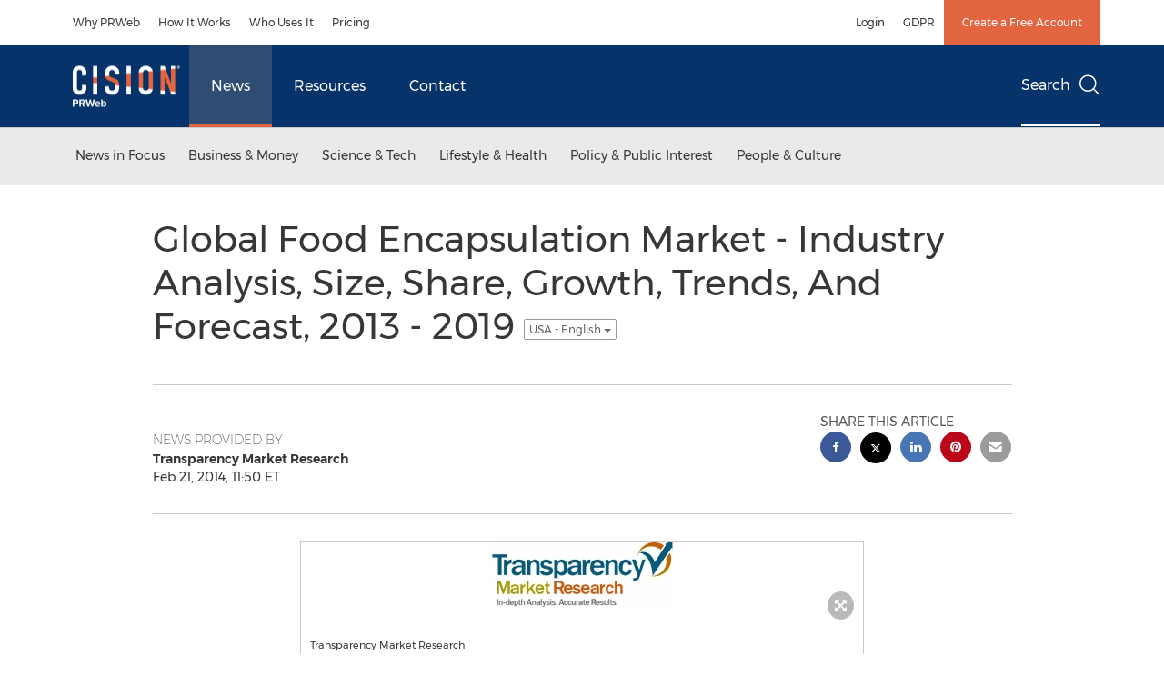

--- FILE ---
content_type: text/html; charset=UTF-8
request_url: https://www.prweb.com/releases/global_food_encapsulation_market_industry_analysis_size_share_growth_trends_and_forecast_2013_2019/prweb11605595.htm
body_size: 22073
content:
<!doctype html>



<html lang="en">

<head>
  
        <meta charset="utf-8"/>
	    <meta content="IE=edge,chrome=1" http-equiv="X-UA-Compatible"/>
	    <meta name="viewport" content="width=device-width, initial-scale=1"/><link rel="icon" href="/content/dam/cision/icons/favicon.png" type="image/png"/>
    	<meta name="adobeLaunchScript" content="//assets.adobedtm.com/f8e1ad0aec1d/876ed606c167/launch-21585d37c1d6.min"/>
		<script type="text/javascript" src="https://widgets.financialcontent.com/cision/stockquote.js" async></script>
	
 



<script src="https://code.jquery.com/jquery-3.5.0.min.js"></script> 
    
<link rel="stylesheet" href="/etc.clientlibs/prncom/clientlibs/newspage-clientlibs.min.css" type="text/css">





     
    
     
    <meta itemprop="description" content="Albany, New York (PRWEB) February 21, 2014 -- Food encapsulation is a method of stabilizing food ingredients to allow flavor retention, and remove bad taste...."/>
    <meta name="description" content="Albany, New York (PRWEB) February 21, 2014 -- Food encapsulation is a method of stabilizing food ingredients to allow flavor retention, and remove bad taste...."/>
    <meta itemprop='inLanguage' http-equiv='Content-Language' content="en-US"/>
    
    
        <link rel="icon" href="/content/dam/cision/icons/favicon.png" type="image/png"/>
    
    <title>Global Food Encapsulation Market - Industry Analysis, Size, Share, Growth, Trends, And Forecast, 2013 - 2019</title>
    <meta name="author" content="Transparency Market Research"/>
    <meta name='Publisher' content="PR Newswire"/>
    <meta name="msvalidate.01" content="9D28F7743C790DD88F2D9C7375EF7ED5"/>
    <meta name="p:domain_verify" content="7d052ac42aa9e7505635404745861994"/>
    <meta name="referrer" content="unsafe-url"/>
    <meta name="cf_entity_title" value="Global Food Encapsulation Market - Industry Analysis, Size, Share, Growth, Trends, And Forecast, 2013 - 2019" content=""/>
    <meta name="cf_entity_thumbnail_url" value="https://www.prweb.com/content/dam/prnewswire/common/logo-prn-01_PRN.gif" content=""/>
    <meta name="google-site-verification" content="xDAXH-iSoJ2LVjsJb88HI03rnWfjQ3sQcczI4-EGotQ"/>
    <meta name="naver-site-verification" content="0aaad19c909a94c1b1cf1e782a10f0a6d8e14fc0"/>
    <meta name='geo.placename'/>
    <meta name='geo.region'/>
    <meta name='date' content="2014-02-21T16:50:48+00:00"/>
    <meta itemprop="keywords" content="Transparency Market Research"/>
    <meta name="keywords" content="Transparency Market Research"/>
    <meta name="twitter:card" content="summary_large_image"/>
    
    
        <meta name="twitter:site" content="@PRNewswire"/>
    
    <meta name="twitter:title" content="Global Food Encapsulation Market - Industry Analysis, Size, Share, Growth, Trends, And Forecast, 2013 - 2019"/>
    <meta name="twitter:description" content="Albany, New York (PRWEB) February 21, 2014 -- Food encapsulation is a method of stabilizing food ingredients to allow flavor retention, and remove bad taste...."/>
    
        <meta name="twitter:image" content="https://ww1.prweb.com/prfiles/2012/10/22/11605595/gI_94775_photo.png"/>
    
    <meta property="og:title" content="Global Food Encapsulation Market - Industry Analysis, Size, Share, Growth, Trends, And Forecast, 2013 - 2019"/>
    <meta property="og:type" content="articles"/>
    <meta property="og:description" content="Albany, New York (PRWEB) February 21, 2014 -- Food encapsulation is a method of stabilizing food ingredients to allow flavor retention, and remove bad taste...."/>
    
        
            
                <meta property="og:image" content="https://ww1.prweb.com/prfiles/2012/10/22/11605595/gI_94775_photo.png"/>
            
        
    
    
    
        <meta name="assetURLS" content="https://ww1.prweb.com/prfiles/2012/10/22/11605595/gI_94775_photo.png"/>
    
     
    <meta property="og:url" content="https://www.prweb.com/releases/global_food_encapsulation_market_industry_analysis_size_share_growth_trends_and_forecast_2013_2019/prweb11605595.htm"/>
    
        
        

            
            
                
                    
                        <meta name="robots" content="index, follow, max-image-preview:large"/>
                    
                    
                    
                
                
                <link rel="canonical" href="https://www.prweb.com/releases/global_food_encapsulation_market_industry_analysis_size_share_growth_trends_and_forecast_2013_2019/prweb11605595.htm"/>
                
                     
                    <link rel="alternate" href="https://www.prweb.com/releases/global_food_encapsulation_market_industry_analysis_size_share_growth_trends_and_forecast_2013_2019/prweb11605595.htm" hreflang="en-us"/>
                
                     
                    <link rel="alternate" href="https://www.prweb.com/releases/global_food_encapsulation_market_industry_analysis_size_share_growth_trends_and_forecast_2013_2019/prweb11605595.htm" hreflang="en-us"/>
                
            
        

    
    <meta id="sharingTitle" content="Global Food Encapsulation Market - Industry Analysis, Size, Share, Growth, Trends, And Forecast, 2013 - 2019"/>
    <meta id="sharingDesc" content="Global Food Encapsulation Market - Industry Analysis, Size, Share, Growth, Trends, And Forecast, 2013 - 2019"/>
     
    
    
    <!-- Additional Authorable Meta tags -->
    
    <script type="application/ld+json">
        {
            "@context": "https://schema.org",
            "@type": "NewsArticle",
            "mainEntityOfPage": {
                "@id": "https://www.prweb.com/releases/global_food_encapsulation_market_industry_analysis_size_share_growth_trends_and_forecast_2013_2019/prweb11605595.htm"
            },
            "headline": "Global Food Encapsulation Market - Industry Analysis, Size, Share, Growth, Trends, And Forecast, 2013 - 2019",
            "image": [
                "https://ww1.prweb.com/prfiles/2012/10/22/11605595/gI_94775_photo.png"
            ],
            "datePublished": "2014-02-21T16:50:48+00:00",
            "dateModified": "2023-09-14T20:12:30+01:00",
            "description": "Albany, New York (PRWEB) February 21, 2014 -- Food encapsulation is a method of stabilizing food ingredients to allow flavor retention, and remove bad taste....",
            "publisher": {
              "@type": "Organization",
              "name": "",
              "logo": {
                "@type": "ImageObject",
                "url": "https://www.prweb.com"
              }
            }
        }
    </script>
           

	

</head>

<body class="prncom prncom_news-releases prncom_news-releases_news-template-e prweb-site news">
  <a href="https://www.cision.com/about/accessibility/" tabindex="0" class="skipNavLink screen-only">Accessibility Statement</a>
  <a href="#main" tabindex="0" class="skipNavLink screen-only">Skip Navigation</a>
  <div class="page-wrap">
    

<div>
			 
    <header class="main-header visible-lg-block prweb">
    

 
<section class="nav-junior">
    <div class="container">
        <nav class="navbar navbar-junior" aria-label="primary">
                <div>
                    
                        
                        <ul class="nav navbar-nav"> 
                                <li>
                                <a href="/product/why-prweb/" target="_self">Why PRWeb</a>
                              </li> 
                                <li>
                                <a href="/product/how-it-works/" target="_self">How It Works</a>
                              </li> 
                                <li>
                                <a href="/product/who-uses-it/" target="_self">Who Uses It</a>
                              </li> 
                                <li>
                                <a href="/pricing/" target="_self">Pricing</a>
                              </li>  </ul>
                    
                    
                        
                      <ul class="nav navbar-nav navbar-right"><li>
                                           <a href="https://app.prweb.com/" target="_blank">Login</a>
                                     </li>  <li>
                                           <a href="https://gdpr.cision.com/" target="_blank">GDPR</a>
                                     </li>   
                                <li class="bg-brand-secondary ">
                                    <a href="https://app.prweb.com/register?&nav_location=topcta" target="_blank">Create a Free Account</a>
                                </li> </ul>
                    
                </div>
        </nav>
    </div>
</section>
    <section class="nav-main">
    <div class="container">
        <nav class="navbar navbar-default" aria-label="secondary">
                <div class="navbar-header">
                    


<a class="navbar-brand" href="/" target="_self">
        
        
            
            <img class="img-responsive " src="/content/dam/prweb/home/Logo%20%20118x45.png" title="Return to PRWeb homepage" alt="Return to PRWeb homepage" loading="lazy" onerror="this.onerror=null; this.src=''"/>
            
            
        
    </a>
               </div>
               <div>
                    



	<ul class="nav navbar-nav">
		
			<li class="dropdown" id="news">
				
				
					<a href="/releases/news-releases-list/" target="_self" data-subnav="news">News</a>
				
			</li>
		
			<li class="dropdown" id="resources">
				
				
					<a href="https://www.cision.com/resources/" target="_blank" data-subnav="resources">Resources</a>
				
			</li>
		
			<li class="dropdown" id="contact">
				
				
					<a href="/contact-us/" target="_self" data-subnav="contact">Contact</a>
				
			</li>
		
	</ul>

                </div>
				
                    <div>
					 
					   
					  		


	
	
			
		<script>
			var siteSearchProperties = '{"viewAllorglabelHtml":"Organizations <span>View all</span>","viewAllprodlabelHtml":null,"viewAllresourcelabelHtml":null,"newsReleasePrefix":null,"viewAllNewslabelHtml":null}';
			siteSearchProperties = JSON.parse(siteSearchProperties);
		</script>
	   		<div id="sitesearch">
	   		

	 <div class="pull-right">
          <button data-toggle="modal" data-target="#search-modal" class="search_btn">
              Search<span aria-hidden="true" class="btr bt-search bt-lg text-muted"></span>
             
             
            <input type="hidden" id="pathPrefix" name="pathPrefix"/>
            <input type="hidden" id="siteValue" name="siteValue" value="prweb"/>
            <input type="hidden" id="langValue" name="langValue" value="en"/>
        </button>
     </div>
 
 
 
 
 
 

<div class="modal fade modal-qs-search" id="search-modal" tabindex="-1">
          <div role="dialog" aria-modal="true" aria-label="Search" class="modal-dialog modal-lg">
            <div class="modal-content">
            <div class="col-sm-1 pull-right">
                <button type="button" class="close" data-dismiss="modal" aria-label="Close"><i class="btr bt-times"></i></button>
            </div>
              <div class="modal-body col-sm-10 col-sm-offset-1" tabindex="0">
                <form class="search-bar">
                  <div class="input-group">

                  	<input type="hidden" id="sitesearchurl" name="searchlink" value="/search/all/"/>
                  	<input type="hidden" id="prodsearchurl" name="prodsearchlink" value="/search/products/"/>
                  	<input type="hidden" id="resourcesearchurl" name="resourcesearchlink" value="/search/resources/"/>
                  	<input type="hidden" id="orgsearchurl" name="orgsearchlink" value="/search/organization/"/>
                  	<input type="hidden" id="allnewssearchurl" name="allnewssearchlink" value="/search/news/"/>
                  	<input type="hidden" id="enableQuickSearch" name="enableQuickSearch" value="true"/>

                  	<input type="hidden" id="newsVanityPathURL" name="newsVanityPathURL" value="/news/"/>
                      <input type="hidden" id="currentPagePathURL" name="currentPagePathURL" value="/content/prweb/us/en/releases"/>
                      <label class="search-label" id="SearchLabel" for="sitesearchbox">Search</label>
                  	 <span style="display: none" id="autopoplabel" aria-hidden="true">When typing in this field, a list of search results will appear and be automatically updated as you type.</span>
                      <div class="results-count sr-only" aria-live="assertive"></div>
                      <input type="text" id="sitesearchbox" name="Search" aria-controls="results" aria-haspopup="listbox" aria-expanded="false" aria-describedby="autopoplabel" autocomplete="off" aria-autocomplete="list" class="form-control form-search" placeholder="Search news releases"/>

                  </div>
                  <div class="qs-error">
                  </div>
                </form>
              <div class="qs-results-container">
                  <div class="qs-pending">
                    <div class="row">
                      <div class="col-sm-1">
                        <div class='uil-ring-css small'>
                          <div></div>
                        </div>
                      </div>
                      <div class="col-sm-11">
                        <p class="text-muted">Searching for your content...</p>
                      </div>
                    </div>
                  </div>
                  <div class="row">
                    <div class="col-sm-12">
                      <div class="qs-results" id="response-json">
                        <div class="media qs-no-results">
		                  <div class="media-left media-middle">
		                    <i class="btr bt-exclamation-circle bt-2x text-muted"></i>
		                  </div>
		                  <div class="media-body media-middle">
		                    <span><strong>No results found. Please change your search terms and try again.</strong></span>
		                  </div>
		                </div>

                        <div id="eraResponseJson"> </div>
                      </div>
                      
                    </div>
                  </div>
                </div>
              </div>
            </div>
          </div>
        </div>
	
	   		</div>
		

		

					   
					  	                   
					
					</div>
				
           </nav>
           
    </div>
</section>

    
        
            
                <div class="navigation-menu" id="sub-nav-tier" style="display: none;">
                    <div class="nav-subnav hidden-xs">
						<div class="container">
							
								
									<nav class="navbar news" id="mainNav-news" style="display: none;" aria-label="news">
										
											
											

  <ul class="nav nav-pills tier-two  ">
    
      
        
          
          
          
            <li class="nav-dropdown dropdown fw nav-title">
              <a class="dropdown-toggle" href="#" role="button" data-toggle="dropdown" tabindex="0" aria-expanded="false" aria-controls="1-submenu" title="News in Focus"> News in Focus </a>
              
                
                  
                  <ul class="dropdown-menu tier-three" id="1-submenu">
                    <li class="row">
                      <div class="col-sm-12">
                        <div class="nav-list-item">
                          
	
	
	
	
		
		
			
				<div class="col-sm-4">
					<ul class="nav-tier col_item col_item_list2">
						<li><h2><a href="/releases/news-releases-list/" data-omniture="{&quot;SubNavigationLink&quot;:&quot;NR | News in Focus | Browse News Releases&quot;,&quot;FormSubNavBar&quot;:&quot;true&quot;}" class="media-heading omniture-subnav" style="font-weight:bold">Browse News Releases</a></h2></li>
						
							
							
	
		<li>
			<a class="omniture-subnav" href="/releases/news-releases-list/" data-omniture="{&quot;SubNavigationLink&quot;:&quot;&quot;,&quot;FormSubNavBar&quot;:&quot;true&quot;}">All News Releases
			</a>
		</li>
	

						


						
							
							
						
						
						
					</ul>
				</div>
			
		
			
				<div class="col-sm-4">
					<ul class="nav-tier col_item col_item_list2">
						<li><h2><a href="/releases/multimedia/multimedia-list/" data-omniture="{&quot;SubNavigationLink&quot;:&quot;NR | News in Focus | Multimedia Gallery&quot;,&quot;FormSubNavBar&quot;:&quot;true&quot;}" class="media-heading omniture-subnav" style="font-weight:bold">Multimedia Gallery</a></h2></li>
						
							
							
	
		<li>
			<a class="omniture-subnav" href="/releases/multimedia/multimedia-list/" data-omniture="{&quot;SubNavigationLink&quot;:&quot;&quot;,&quot;FormSubNavBar&quot;:&quot;true&quot;}">All Multimedia
			</a>
		</li>
	
		<li>
			<a class="omniture-subnav" href="/releases/photos/photos-list/" data-omniture="{&quot;SubNavigationLink&quot;:&quot;&quot;,&quot;FormSubNavBar&quot;:&quot;true&quot;}">All Photos
			</a>
		</li>
	
		<li>
			<a class="omniture-subnav" href="/releases/videos/videos-list/" data-omniture="{&quot;SubNavigationLink&quot;:&quot;&quot;,&quot;FormSubNavBar&quot;:&quot;true&quot;}">All Videos
			</a>
		</li>
	

						


						
							
							
						
						
						
					</ul>
				</div>
			
		
	


                        </div>
                      </div>
                    </li>
                  </ul>
                
              
              
            </li>
          
        
          
          
          
            <li class="nav-dropdown dropdown fw nav-title">
              <a class="dropdown-toggle" href="#" role="button" data-toggle="dropdown" tabindex="0" aria-expanded="false" aria-controls="2-submenu" title="Business &amp; Money"> Business &amp; Money </a>
              
              
                
                  
                  <ul class="dropdown-menu tier-three">
    <li class="row">
        <ul class="nav-tier"><li><h2><a href="/releases/automotive-transportation-latest-news/automotive-transportation-latest-news-list/" class="media-heading omniture-subnav" data-omniture="{&quot;SubNavigationLink&quot;:&quot;&quot;,&quot;FormSubNavBar&quot;:&quot;true&quot;}">Auto &amp; Transportation</a></h2></li>
                                                        <li><a class="omniture-subnav" href="/releases/automotive-transportation-latest-news/aerospace-defense-list/" data-omniture="{&quot;SubNavigationLink&quot;:&quot;NR | Business &amp; Money | Auto &amp; Transportation | Aerospace, Defense &quot;,&quot;FormSubNavBar&quot;:&quot;true&quot;}">Aerospace, Defense
        </a></li><li><a class="omniture-subnav" href="/releases/automotive-transportation-latest-news/air-freight-list/" data-omniture="{&quot;SubNavigationLink&quot;:&quot;NR | Business &amp; Money | Auto &amp; Transportation | Air Freight &quot;,&quot;FormSubNavBar&quot;:&quot;true&quot;}">Air Freight
        </a></li><li><a class="omniture-subnav" href="/releases/automotive-transportation-latest-news/airlines-aviation-list/" data-omniture="{&quot;SubNavigationLink&quot;:&quot;NR | Business &amp; Money | Auto &amp; Transportation | Airlines &amp; Aviation &quot;,&quot;FormSubNavBar&quot;:&quot;true&quot;}">Airlines &amp; Aviation
        </a></li><li><a class="omniture-subnav" href="/releases/automotive-transportation-latest-news/automotive-list/" data-omniture="{&quot;SubNavigationLink&quot;:&quot;NR | Business &amp; Money | Auto &amp; Transportation | Automotive &quot;,&quot;FormSubNavBar&quot;:&quot;true&quot;}">Automotive
        </a></li><li><a class="omniture-subnav" href="/releases/automotive-transportation-latest-news/maritime-shipbuilding-list/" data-omniture="{&quot;SubNavigationLink&quot;:&quot;NR | Business &amp; Money | Auto &amp; Transportation | Maritime &amp; Shipbuilding &quot;,&quot;FormSubNavBar&quot;:&quot;true&quot;}">Maritime &amp; Shipbuilding
        </a></li><li><a class="omniture-subnav" href="/releases/automotive-transportation-latest-news/railroads-and-intermodal-transportation-list/" data-omniture="{&quot;SubNavigationLink&quot;:&quot;NR | Business &amp; Money | Auto &amp; Transportation | Railroads and Intermodal Transportation &quot;,&quot;FormSubNavBar&quot;:&quot;true&quot;}">Railroads and Intermodal Transportation
        </a></li><li><a class="omniture-subnav" href="/releases/automotive-transportation-latest-news/supply-chain-logistics-list/" data-omniture="{&quot;SubNavigationLink&quot;:&quot;NR | Business &amp; Money | Auto &amp; Transportation | Supply Chain/Logistics &quot;,&quot;FormSubNavBar&quot;:&quot;true&quot;}">Supply Chain/Logistics
        </a></li><li><a class="omniture-subnav" href="/releases/automotive-transportation-latest-news/transportation-trucking-railroad-list/" data-omniture="{&quot;SubNavigationLink&quot;:&quot;NR | Business &amp; Money | Auto &amp; Transportation | Transportation, Trucking &amp; Railroad &quot;,&quot;FormSubNavBar&quot;:&quot;true&quot;}">Transportation, Trucking &amp; Railroad
        </a></li><li><a class="omniture-subnav" href="/releases/automotive-transportation-latest-news/travel-list/" data-omniture="{&quot;SubNavigationLink&quot;:&quot;NR | Business &amp; Money | Auto &amp; Transportation | Travel &quot;,&quot;FormSubNavBar&quot;:&quot;true&quot;}">Travel
        </a></li><li><a class="omniture-subnav" href="/releases/automotive-transportation-latest-news/trucking-and-road-transportation-list/" data-omniture="{&quot;SubNavigationLink&quot;:&quot;NR | Business &amp; Money | Auto &amp; Transportation | Trucking and Road Transportation &quot;,&quot;FormSubNavBar&quot;:&quot;true&quot;}">Trucking and Road Transportation
        </a></li><li><h2><a class="media-heading omniture-subnav" href="/releases/automotive-transportation-latest-news/automotive-transportation-latest-news-list/" data-omniture="{&quot;SubNavigationLink&quot;:&quot;NR | Business &amp; Money | Auto &amp; Transportation | View All Auto &amp; Transportation  &quot;,&quot;FormSubNavBar&quot;:&quot;true&quot;}">View All Auto &amp; Transportation </a></h2></li></ul>
        <ul class="nav-tier"><li><h2><a href="/releases/business-technology-latest-news/business-technology-latest-news-list/" class="media-heading omniture-subnav" data-omniture="{&quot;SubNavigationLink&quot;:&quot;&quot;,&quot;FormSubNavBar&quot;:&quot;true&quot;}">Business Technology</a></h2></li>
                                                        <li><a class="omniture-subnav" href="/releases/business-technology-latest-news/blockchain-list/" data-omniture="{&quot;SubNavigationLink&quot;:&quot;NR | Business &amp; Money | Business Technology | Blockchain &quot;,&quot;FormSubNavBar&quot;:&quot;true&quot;}">Blockchain
        </a></li><li><a class="omniture-subnav" href="/releases/business-technology-latest-news/broadcast-tech-list/" data-omniture="{&quot;SubNavigationLink&quot;:&quot;NR | Business &amp; Money | Business Technology | Broadcast Tech &quot;,&quot;FormSubNavBar&quot;:&quot;true&quot;}">Broadcast Tech
        </a></li><li><a class="omniture-subnav" href="/releases/business-technology-latest-news/computer-electronics-list/" data-omniture="{&quot;SubNavigationLink&quot;:&quot;NR | Business &amp; Money | Business Technology | Computer &amp; Electronics &quot;,&quot;FormSubNavBar&quot;:&quot;true&quot;}">Computer &amp; Electronics
        </a></li><li><a class="omniture-subnav" href="/releases/business-technology-latest-news/computer-hardware-list/" data-omniture="{&quot;SubNavigationLink&quot;:&quot;NR | Business &amp; Money | Business Technology | Computer Hardware &quot;,&quot;FormSubNavBar&quot;:&quot;true&quot;}">Computer Hardware
        </a></li><li><a class="omniture-subnav" href="/releases/business-technology-latest-news/computer-software-list/" data-omniture="{&quot;SubNavigationLink&quot;:&quot;NR | Business &amp; Money | Business Technology | Computer Software &quot;,&quot;FormSubNavBar&quot;:&quot;true&quot;}">Computer Software
        </a></li><li><a class="omniture-subnav" href="/releases/business-technology-latest-news/data-analytics-list/" data-omniture="{&quot;SubNavigationLink&quot;:&quot;NR | Business &amp; Money | Business Technology | Data Analytics &quot;,&quot;FormSubNavBar&quot;:&quot;true&quot;}">Data Analytics
        </a></li><li><a class="omniture-subnav" href="/releases/business-technology-latest-news/electronic-commerce-list/" data-omniture="{&quot;SubNavigationLink&quot;:&quot;NR | Business &amp; Money | Business Technology | Electronic Commerce &quot;,&quot;FormSubNavBar&quot;:&quot;true&quot;}">Electronic Commerce
        </a></li><li><a class="omniture-subnav" href="/releases/business-technology-latest-news/electronic-components-list/" data-omniture="{&quot;SubNavigationLink&quot;:&quot;NR | Business &amp; Money | Business Technology | Electronic Components &quot;,&quot;FormSubNavBar&quot;:&quot;true&quot;}">Electronic Components
        </a></li><li><a class="omniture-subnav" href="/releases/business-technology-latest-news/electronic-design-automation-list/" data-omniture="{&quot;SubNavigationLink&quot;:&quot;NR | Business &amp; Money | Business Technology | Electronic Design Automation &quot;,&quot;FormSubNavBar&quot;:&quot;true&quot;}">Electronic Design Automation
        </a></li><li><a class="omniture-subnav" href="/releases/business-technology-latest-news/financial-technology-list/" data-omniture="{&quot;SubNavigationLink&quot;:&quot;NR | Business &amp; Money | Business Technology | Financial Technology &quot;,&quot;FormSubNavBar&quot;:&quot;true&quot;}">Financial Technology
        </a></li><li><a class="omniture-subnav" href="/releases/business-technology-latest-news/high-tech-security-list/" data-omniture="{&quot;SubNavigationLink&quot;:&quot;NR | Business &amp; Money | Business Technology | High Tech Security &quot;,&quot;FormSubNavBar&quot;:&quot;true&quot;}">High Tech Security
        </a></li><li><a class="omniture-subnav" href="/releases/business-technology-latest-news/internet-technology-list/" data-omniture="{&quot;SubNavigationLink&quot;:&quot;NR | Business &amp; Money | Business Technology | Internet Technology &quot;,&quot;FormSubNavBar&quot;:&quot;true&quot;}">Internet Technology
        </a></li><li><a class="omniture-subnav" href="/releases/business-technology-latest-news/nanotechnology-list/" data-omniture="{&quot;SubNavigationLink&quot;:&quot;NR | Business &amp; Money | Business Technology | Nanotechnology &quot;,&quot;FormSubNavBar&quot;:&quot;true&quot;}">Nanotechnology
        </a></li><li><a class="omniture-subnav" href="/releases/business-technology-latest-news/networks-list/" data-omniture="{&quot;SubNavigationLink&quot;:&quot;NR | Business &amp; Money | Business Technology | Networks &quot;,&quot;FormSubNavBar&quot;:&quot;true&quot;}">Networks
        </a></li><li><a class="omniture-subnav" href="/releases/business-technology-latest-news/peripherals-list/" data-omniture="{&quot;SubNavigationLink&quot;:&quot;NR | Business &amp; Money | Business Technology | Peripherals &quot;,&quot;FormSubNavBar&quot;:&quot;true&quot;}">Peripherals
        </a></li><li><a class="omniture-subnav" href="/releases/business-technology-latest-news/semiconductors-list/" data-omniture="{&quot;SubNavigationLink&quot;:&quot;NR | Business &amp; Money | Business Technology | Semiconductors &quot;,&quot;FormSubNavBar&quot;:&quot;true&quot;}">Semiconductors
        </a></li><li><h2><a class="media-heading omniture-subnav" href="/releases/business-technology-latest-news/business-technology-latest-news-list/" data-omniture="{&quot;SubNavigationLink&quot;:&quot;NR | Business &amp; Money | Business Technology | View All Business Technology  &quot;,&quot;FormSubNavBar&quot;:&quot;true&quot;}">View All Business Technology </a></h2></li></ul>
        <ul class="nav-tier"><li><h2><a href="/releases/entertainment-media-latest-news/entertainment-media-latest-news-list/" class="media-heading omniture-subnav" data-omniture="{&quot;SubNavigationLink&quot;:&quot;&quot;,&quot;FormSubNavBar&quot;:&quot;true&quot;}">Entertain­ment &amp; Media</a></h2></li>
                                                        <li><a class="omniture-subnav" href="/releases/entertainment-media-latest-news/advertising-list/" data-omniture="{&quot;SubNavigationLink&quot;:&quot;NR | Business &amp; Money | Entertain­ment &amp; Media | Advertising &quot;,&quot;FormSubNavBar&quot;:&quot;true&quot;}">Advertising
        </a></li><li><a class="omniture-subnav" href="/releases/entertainment-media-latest-news/art-list/" data-omniture="{&quot;SubNavigationLink&quot;:&quot;NR | Business &amp; Money | Entertain­ment &amp; Media | Art &quot;,&quot;FormSubNavBar&quot;:&quot;true&quot;}">Art
        </a></li><li><a class="omniture-subnav" href="/releases/entertainment-media-latest-news/books-list/" data-omniture="{&quot;SubNavigationLink&quot;:&quot;NR | Business &amp; Money | Entertain­ment &amp; Media | Books &quot;,&quot;FormSubNavBar&quot;:&quot;true&quot;}">Books
        </a></li><li><a class="omniture-subnav" href="/releases/entertainment-media-latest-news/entertainment-list/" data-omniture="{&quot;SubNavigationLink&quot;:&quot;NR | Business &amp; Money | Entertain­ment &amp; Media | Entertainment &quot;,&quot;FormSubNavBar&quot;:&quot;true&quot;}">Entertainment
        </a></li><li><a class="omniture-subnav" href="/releases/entertainment-media-latest-news/film-and-motion-picture-list/" data-omniture="{&quot;SubNavigationLink&quot;:&quot;NR | Business &amp; Money | Entertain­ment &amp; Media | Film and Motion Picture &quot;,&quot;FormSubNavBar&quot;:&quot;true&quot;}">Film and Motion Picture
        </a></li><li><a class="omniture-subnav" href="/releases/entertainment-media-latest-news/magazines-list/" data-omniture="{&quot;SubNavigationLink&quot;:&quot;NR | Business &amp; Money | Entertain­ment &amp; Media | Magazines &quot;,&quot;FormSubNavBar&quot;:&quot;true&quot;}">Magazines
        </a></li><li><a class="omniture-subnav" href="/releases/entertainment-media-latest-news/music-list/" data-omniture="{&quot;SubNavigationLink&quot;:&quot;NR | Business &amp; Money | Entertain­ment &amp; Media | Music &quot;,&quot;FormSubNavBar&quot;:&quot;true&quot;}">Music
        </a></li><li><a class="omniture-subnav" href="/releases/entertainment-media-latest-news/publishing-information-services-list/" data-omniture="{&quot;SubNavigationLink&quot;:&quot;NR | Business &amp; Money | Entertain­ment &amp; Media | Publishing &amp; Information Services &quot;,&quot;FormSubNavBar&quot;:&quot;true&quot;}">Publishing &amp; Information Services
        </a></li><li><a class="omniture-subnav" href="/releases/entertainment-media-latest-news/radio-list/" data-omniture="{&quot;SubNavigationLink&quot;:&quot;NR | Business &amp; Money | Entertain­ment &amp; Media | Radio &amp; Podcast &quot;,&quot;FormSubNavBar&quot;:&quot;true&quot;}">Radio &amp; Podcast
        </a></li><li><a class="omniture-subnav" href="/releases/entertainment-media-latest-news/television-list/" data-omniture="{&quot;SubNavigationLink&quot;:&quot;NR | Business &amp; Money | Entertain­ment &amp; Media | Television &quot;,&quot;FormSubNavBar&quot;:&quot;true&quot;}">Television
        </a></li><li><h2><a class="media-heading omniture-subnav" href="/releases/entertainment-media-latest-news/entertainment-media-latest-news-list/" data-omniture="{&quot;SubNavigationLink&quot;:&quot;NR | Business &amp; Money | Entertain­ment &amp; Media | View All Entertain­ment &amp; Media  &quot;,&quot;FormSubNavBar&quot;:&quot;true&quot;}">View All Entertain­ment &amp; Media </a></h2></li></ul>
        <ul class="nav-tier"><li><h2><a href="/releases/financial-services-latest-news/financial-services-latest-news-list/" class="media-heading omniture-subnav" data-omniture="{&quot;SubNavigationLink&quot;:&quot;&quot;,&quot;FormSubNavBar&quot;:&quot;true&quot;}">Financial Services &amp; Investing</a></h2></li>
                                                        <li><a class="omniture-subnav" href="/releases/financial-services-latest-news/accounting-news-issues-list/" data-omniture="{&quot;SubNavigationLink&quot;:&quot;NR | Business &amp; Money | Financial Services &amp; Investing | Accounting News &amp; Issues &quot;,&quot;FormSubNavBar&quot;:&quot;true&quot;}">Accounting News &amp; Issues
        </a></li><li><a class="omniture-subnav" href="/releases/financial-services-latest-news/acquisitions-mergers-and-takeovers-list/" data-omniture="{&quot;SubNavigationLink&quot;:&quot;NR | Business &amp; Money | Financial Services &amp; Investing | Acquisitions, Mergers and Takeovers &quot;,&quot;FormSubNavBar&quot;:&quot;true&quot;}">Acquisitions, Mergers and Takeovers
        </a></li><li><a class="omniture-subnav" href="/releases/financial-services-latest-news/banking-financial-services-list/" data-omniture="{&quot;SubNavigationLink&quot;:&quot;NR | Business &amp; Money | Financial Services &amp; Investing | Banking &amp; Financial Services &quot;,&quot;FormSubNavBar&quot;:&quot;true&quot;}">Banking &amp; Financial Services
        </a></li><li><a class="omniture-subnav" href="/releases/financial-services-latest-news/bankruptcy-list/" data-omniture="{&quot;SubNavigationLink&quot;:&quot;NR | Business &amp; Money | Financial Services &amp; Investing | Bankruptcy &quot;,&quot;FormSubNavBar&quot;:&quot;true&quot;}">Bankruptcy
        </a></li><li><a class="omniture-subnav" href="/releases/financial-services-latest-news/bond-stock-ratings-list/" data-omniture="{&quot;SubNavigationLink&quot;:&quot;NR | Business &amp; Money | Financial Services &amp; Investing | Bond &amp; Stock Ratings &quot;,&quot;FormSubNavBar&quot;:&quot;true&quot;}">Bond &amp; Stock Ratings
        </a></li><li><a class="omniture-subnav" href="/releases/financial-services-latest-news/conference-call-announcements-list/" data-omniture="{&quot;SubNavigationLink&quot;:&quot;NR | Business &amp; Money | Financial Services &amp; Investing | Conference Call Announcements &quot;,&quot;FormSubNavBar&quot;:&quot;true&quot;}">Conference Call Announcements
        </a></li><li><a class="omniture-subnav" href="/releases/financial-services-latest-news/contracts-list/" data-omniture="{&quot;SubNavigationLink&quot;:&quot;NR | Business &amp; Money | Financial Services &amp; Investing | Contracts &quot;,&quot;FormSubNavBar&quot;:&quot;true&quot;}">Contracts
        </a></li><li><a class="omniture-subnav" href="/releases/financial-services-latest-news/cryptocurrency-list/" data-omniture="{&quot;SubNavigationLink&quot;:&quot;NR | Business &amp; Money | Financial Services &amp; Investing | Cryptocurrency &quot;,&quot;FormSubNavBar&quot;:&quot;true&quot;}">Cryptocurrency
        </a></li><li><a class="omniture-subnav" href="/releases/financial-services-latest-news/dividends-list/" data-omniture="{&quot;SubNavigationLink&quot;:&quot;NR | Business &amp; Money | Financial Services &amp; Investing | Dividends &quot;,&quot;FormSubNavBar&quot;:&quot;true&quot;}">Dividends
        </a></li><li><a class="omniture-subnav" href="/releases/financial-services-latest-news/earnings-list/" data-omniture="{&quot;SubNavigationLink&quot;:&quot;NR | Business &amp; Money | Financial Services &amp; Investing | Earnings &quot;,&quot;FormSubNavBar&quot;:&quot;true&quot;}">Earnings
        </a></li><li><a class="omniture-subnav" href="/releases/financial-services-latest-news/earnings-forecasts-projections-list/" data-omniture="{&quot;SubNavigationLink&quot;:&quot;NR | Business &amp; Money | Financial Services &amp; Investing | Earnings Forecasts &amp; Projections &quot;,&quot;FormSubNavBar&quot;:&quot;true&quot;}">Earnings Forecasts &amp; Projections
        </a></li><li><a class="omniture-subnav" href="/releases/financial-services-latest-news/financing-agreements-list/" data-omniture="{&quot;SubNavigationLink&quot;:&quot;NR | Business &amp; Money | Financial Services &amp; Investing | Financing Agreements &quot;,&quot;FormSubNavBar&quot;:&quot;true&quot;}">Financing Agreements
        </a></li><li><a class="omniture-subnav" href="/releases/financial-services-latest-news/insurance-list/" data-omniture="{&quot;SubNavigationLink&quot;:&quot;NR | Business &amp; Money | Financial Services &amp; Investing | Insurance &quot;,&quot;FormSubNavBar&quot;:&quot;true&quot;}">Insurance
        </a></li><li><a class="omniture-subnav" href="/releases/financial-services-latest-news/investment-opinions-list/" data-omniture="{&quot;SubNavigationLink&quot;:&quot;NR | Business &amp; Money | Financial Services &amp; Investing | Investments Opinions &quot;,&quot;FormSubNavBar&quot;:&quot;true&quot;}">Investments Opinions
        </a></li><li><a class="omniture-subnav" href="/releases/financial-services-latest-news/joint-ventures-list/" data-omniture="{&quot;SubNavigationLink&quot;:&quot;NR | Business &amp; Money | Financial Services &amp; Investing | Joint Ventures &quot;,&quot;FormSubNavBar&quot;:&quot;true&quot;}">Joint Ventures
        </a></li><li><a class="omniture-subnav" href="/releases/financial-services-latest-news/mutual-funds-list/" data-omniture="{&quot;SubNavigationLink&quot;:&quot;NR | Business &amp; Money | Financial Services &amp; Investing | Mutual Funds &quot;,&quot;FormSubNavBar&quot;:&quot;true&quot;}">Mutual Funds
        </a></li><li><a class="omniture-subnav" href="/releases/financial-services-latest-news/private-placement-list/" data-omniture="{&quot;SubNavigationLink&quot;:&quot;NR | Business &amp; Money | Financial Services &amp; Investing | Private Placement &quot;,&quot;FormSubNavBar&quot;:&quot;true&quot;}">Private Placement
        </a></li><li><a class="omniture-subnav" href="/releases/financial-services-latest-news/real-estate-list/" data-omniture="{&quot;SubNavigationLink&quot;:&quot;NR | Business &amp; Money | Financial Services &amp; Investing | Real Estate &quot;,&quot;FormSubNavBar&quot;:&quot;true&quot;}">Real Estate
        </a></li><li><a class="omniture-subnav" href="/releases/financial-services-latest-news/restructuring-recapitalization-list/" data-omniture="{&quot;SubNavigationLink&quot;:&quot;NR | Business &amp; Money | Financial Services &amp; Investing | Restructuring &amp; Recapitalization &quot;,&quot;FormSubNavBar&quot;:&quot;true&quot;}">Restructuring &amp; Recapitalization
        </a></li><li><a class="omniture-subnav" href="/releases/financial-services-latest-news/sales-reports-list/" data-omniture="{&quot;SubNavigationLink&quot;:&quot;NR | Business &amp; Money | Financial Services &amp; Investing | Sales Reports &quot;,&quot;FormSubNavBar&quot;:&quot;true&quot;}">Sales Reports
        </a></li><li><a class="omniture-subnav" href="/releases/financial-services-latest-news/shareholder-activism-list/" data-omniture="{&quot;SubNavigationLink&quot;:&quot;NR | Business &amp; Money | Financial Services &amp; Investing | Shareholder Activism &quot;,&quot;FormSubNavBar&quot;:&quot;true&quot;}">Shareholder Activism
        </a></li><li><a class="omniture-subnav" href="/releases/financial-services-latest-news/shareholder-meetings-list/" data-omniture="{&quot;SubNavigationLink&quot;:&quot;NR | Business &amp; Money | Financial Services &amp; Investing | Shareholder Meetings &quot;,&quot;FormSubNavBar&quot;:&quot;true&quot;}">Shareholder Meetings
        </a></li><li><a class="omniture-subnav" href="/releases/financial-services-latest-news/stock-offering-list/" data-omniture="{&quot;SubNavigationLink&quot;:&quot;NR | Business &amp; Money | Financial Services &amp; Investing | Stock Offering &quot;,&quot;FormSubNavBar&quot;:&quot;true&quot;}">Stock Offering
        </a></li><li><a class="omniture-subnav" href="/releases/financial-services-latest-news/stock-split-list/" data-omniture="{&quot;SubNavigationLink&quot;:&quot;NR | Business &amp; Money | Financial Services &amp; Investing | Stock Split &quot;,&quot;FormSubNavBar&quot;:&quot;true&quot;}">Stock Split
        </a></li><li><a class="omniture-subnav" href="/releases/financial-services-latest-news/venture-capital-list/" data-omniture="{&quot;SubNavigationLink&quot;:&quot;NR | Business &amp; Money | Financial Services &amp; Investing | Venture Capital &quot;,&quot;FormSubNavBar&quot;:&quot;true&quot;}">Venture Capital
        </a></li><li><h2><a class="media-heading omniture-subnav" href="/releases/financial-services-latest-news/financial-services-latest-news-list/" data-omniture="{&quot;SubNavigationLink&quot;:&quot;NR | Business &amp; Money | Financial Services &amp; Investing | View All Financial Services &amp; Investing  &quot;,&quot;FormSubNavBar&quot;:&quot;true&quot;}">View All Financial Services &amp; Investing </a></h2></li></ul>
        <ul class="nav-tier"><li><h2><a href="/releases/general-business-latest-news/general-business-latest-news-list/" class="media-heading omniture-subnav" data-omniture="{&quot;SubNavigationLink&quot;:&quot;&quot;,&quot;FormSubNavBar&quot;:&quot;true&quot;}">General Business</a></h2></li>
                                                        <li><a class="omniture-subnav" href="/releases/general-business-latest-news/awards-list/" data-omniture="{&quot;SubNavigationLink&quot;:&quot;NR | Business &amp; Money | General Business | Awards &quot;,&quot;FormSubNavBar&quot;:&quot;true&quot;}">Awards
        </a></li><li><a class="omniture-subnav" href="/releases/general-business-latest-news/commercial-real-estate-list/" data-omniture="{&quot;SubNavigationLink&quot;:&quot;NR | Business &amp; Money | General Business | Commercial Real Estate &quot;,&quot;FormSubNavBar&quot;:&quot;true&quot;}">Commercial Real Estate
        </a></li><li><a class="omniture-subnav" href="/releases/general-business-latest-news/corporate-expansion-list/" data-omniture="{&quot;SubNavigationLink&quot;:&quot;NR | Business &amp; Money | General Business | Corporate Expansion &quot;,&quot;FormSubNavBar&quot;:&quot;true&quot;}">Corporate Expansion
        </a></li><li><a class="omniture-subnav" href="/releases/general-business-latest-news/earnings-list/" data-omniture="{&quot;SubNavigationLink&quot;:&quot;NR | Business &amp; Money | General Business | Earnings &quot;,&quot;FormSubNavBar&quot;:&quot;true&quot;}">Earnings
        </a></li><li><a class="omniture-subnav" href="/releases/general-business-latest-news/environmental-social-governance-list/" data-omniture="{&quot;SubNavigationLink&quot;:&quot;NR | Business &amp; Money | General Business | Environmental, Social and Governance (ESG) &quot;,&quot;FormSubNavBar&quot;:&quot;true&quot;}">Environmental, Social and Governance (ESG)
        </a></li><li><a class="omniture-subnav" href="/releases/general-business-latest-news/human-resource-workforce-management-list/" data-omniture="{&quot;SubNavigationLink&quot;:&quot;NR | Business &amp; Money | General Business | Human Resource &amp; Workforce Management &quot;,&quot;FormSubNavBar&quot;:&quot;true&quot;}">Human Resource &amp; Workforce Management
        </a></li><li><a class="omniture-subnav" href="/releases/general-business-latest-news/licensing-list/" data-omniture="{&quot;SubNavigationLink&quot;:&quot;NR | Business &amp; Money | General Business | Licensing &quot;,&quot;FormSubNavBar&quot;:&quot;true&quot;}">Licensing
        </a></li><li><a class="omniture-subnav" href="/releases/general-business-latest-news/new-products-services-list/" data-omniture="{&quot;SubNavigationLink&quot;:&quot;NR | Business &amp; Money | General Business | New Products &amp; Services &quot;,&quot;FormSubNavBar&quot;:&quot;true&quot;}">New Products &amp; Services
        </a></li><li><a class="omniture-subnav" href="/releases/general-business-latest-news/obituaries-list/" data-omniture="{&quot;SubNavigationLink&quot;:&quot;NR | Business &amp; Money | General Business | Obituaries &quot;,&quot;FormSubNavBar&quot;:&quot;true&quot;}">Obituaries
        </a></li><li><a class="omniture-subnav" href="/releases/general-business-latest-news/outsourcing-businesses-list/" data-omniture="{&quot;SubNavigationLink&quot;:&quot;NR | Business &amp; Money | General Business | Outsourcing Businesses &quot;,&quot;FormSubNavBar&quot;:&quot;true&quot;}">Outsourcing Businesses
        </a></li><li><a class="omniture-subnav" href="/releases/general-business-latest-news/overseas-real-estate-list/" data-omniture="{&quot;SubNavigationLink&quot;:&quot;NR | Business &amp; Money | General Business | Overseas Real Estate (non-US) &quot;,&quot;FormSubNavBar&quot;:&quot;true&quot;}">Overseas Real Estate (non-US)
        </a></li><li><a class="omniture-subnav" href="/releases/general-business-latest-news/personnel-announcements-list/" data-omniture="{&quot;SubNavigationLink&quot;:&quot;NR | Business &amp; Money | General Business | Personnel Announcements &quot;,&quot;FormSubNavBar&quot;:&quot;true&quot;}">Personnel Announcements
        </a></li><li><a class="omniture-subnav" href="/releases/general-business-latest-news/real-estate-transactions-list/" data-omniture="{&quot;SubNavigationLink&quot;:&quot;NR | Business &amp; Money | General Business | Real Estate Transactions &quot;,&quot;FormSubNavBar&quot;:&quot;true&quot;}">Real Estate Transactions
        </a></li><li><a class="omniture-subnav" href="/releases/general-business-latest-news/residential-real-estate-list/" data-omniture="{&quot;SubNavigationLink&quot;:&quot;NR | Business &amp; Money | General Business | Residential Real Estate &quot;,&quot;FormSubNavBar&quot;:&quot;true&quot;}">Residential Real Estate
        </a></li><li><a class="omniture-subnav" href="/releases/general-business-latest-news/small-business-services-list/" data-omniture="{&quot;SubNavigationLink&quot;:&quot;NR | Business &amp; Money | General Business | Small Business Services &quot;,&quot;FormSubNavBar&quot;:&quot;true&quot;}">Small Business Services
        </a></li><li><a class="omniture-subnav" href="/releases/general-business-latest-news/socially-responsible-investing-list/" data-omniture="{&quot;SubNavigationLink&quot;:&quot;NR | Business &amp; Money | General Business | Socially Responsible Investing &quot;,&quot;FormSubNavBar&quot;:&quot;true&quot;}">Socially Responsible Investing
        </a></li><li><a class="omniture-subnav" href="/releases/general-business-latest-news/surveys-polls-and-research-list/" data-omniture="{&quot;SubNavigationLink&quot;:&quot;NR | Business &amp; Money | General Business | Surveys, Polls and Research &quot;,&quot;FormSubNavBar&quot;:&quot;true&quot;}">Surveys, Polls and Research
        </a></li><li><a class="omniture-subnav" href="/releases/general-business-latest-news/trade-show-news-list/" data-omniture="{&quot;SubNavigationLink&quot;:&quot;NR | Business &amp; Money | General Business | Trade Show News &quot;,&quot;FormSubNavBar&quot;:&quot;true&quot;}">Trade Show News
        </a></li><li><h2><a class="media-heading omniture-subnav" href="/releases/general-business-latest-news/general-business-latest-news-list/" data-omniture="{&quot;SubNavigationLink&quot;:&quot;NR | Business &amp; Money | General Business | View All General Business  &quot;,&quot;FormSubNavBar&quot;:&quot;true&quot;}">View All General Business </a></h2></li></ul>
    </li>
</ul>
                
              
            </li>
          
        
          
          
          
            <li class="nav-dropdown dropdown fw nav-title">
              <a class="dropdown-toggle" href="#" role="button" data-toggle="dropdown" tabindex="0" aria-expanded="false" aria-controls="3-submenu" title="Science &amp; Tech"> Science &amp; Tech </a>
              
              
                
                  
                  <ul class="dropdown-menu tier-three">
    <li class="row">
        <ul class="nav-tier"><li><h2><a href="/releases/consumer-technology-latest-news/consumer-technology-latest-news-list/" class="media-heading omniture-subnav" data-omniture="{&quot;SubNavigationLink&quot;:&quot;&quot;,&quot;FormSubNavBar&quot;:&quot;true&quot;}">Consumer Technology</a></h2></li>
                                                        <li><a class="omniture-subnav" href="/releases/consumer-technology-latest-news/artificial-intelligence-list/" data-omniture="{&quot;SubNavigationLink&quot;:&quot;NR | Science &amp; Tech | Consumer Technology | Artificial Intelligence &quot;,&quot;FormSubNavBar&quot;:&quot;true&quot;}">Artificial Intelligence
        </a></li><li><a class="omniture-subnav" href="/releases/consumer-technology-latest-news/blockchain-list/" data-omniture="{&quot;SubNavigationLink&quot;:&quot;NR | Science &amp; Tech | Consumer Technology | Blockchain &quot;,&quot;FormSubNavBar&quot;:&quot;true&quot;}">Blockchain
        </a></li><li><a class="omniture-subnav" href="/releases/consumer-technology-latest-news/cloud-computing-internet-of-things-list/" data-omniture="{&quot;SubNavigationLink&quot;:&quot;NR | Science &amp; Tech | Consumer Technology | Cloud Computing/Internet of Things &quot;,&quot;FormSubNavBar&quot;:&quot;true&quot;}">Cloud Computing/Internet of Things
        </a></li><li><a class="omniture-subnav" href="/releases/consumer-technology-latest-news/computer-electronics-list/" data-omniture="{&quot;SubNavigationLink&quot;:&quot;NR | Science &amp; Tech | Consumer Technology | Computer Electronics &quot;,&quot;FormSubNavBar&quot;:&quot;true&quot;}">Computer Electronics
        </a></li><li><a class="omniture-subnav" href="/releases/consumer-technology-latest-news/computer-hardware-list/" data-omniture="{&quot;SubNavigationLink&quot;:&quot;NR | Science &amp; Tech | Consumer Technology | Computer Hardware &quot;,&quot;FormSubNavBar&quot;:&quot;true&quot;}">Computer Hardware
        </a></li><li><a class="omniture-subnav" href="/releases/consumer-technology-latest-news/computer-software-list/" data-omniture="{&quot;SubNavigationLink&quot;:&quot;NR | Science &amp; Tech | Consumer Technology | Computer Software &quot;,&quot;FormSubNavBar&quot;:&quot;true&quot;}">Computer Software
        </a></li><li><a class="omniture-subnav" href="/releases/consumer-technology-latest-news/consumer-electronics-list/" data-omniture="{&quot;SubNavigationLink&quot;:&quot;NR | Science &amp; Tech | Consumer Technology | Consumer Electronics &quot;,&quot;FormSubNavBar&quot;:&quot;true&quot;}">Consumer Electronics
        </a></li><li><a class="omniture-subnav" href="/releases/consumer-technology-latest-news/cryptocurrency-list/" data-omniture="{&quot;SubNavigationLink&quot;:&quot;NR | Science &amp; Tech | Consumer Technology | Cryptocurrency &quot;,&quot;FormSubNavBar&quot;:&quot;true&quot;}">Cryptocurrency
        </a></li><li><a class="omniture-subnav" href="/releases/consumer-technology-latest-news/data-analytics-list/" data-omniture="{&quot;SubNavigationLink&quot;:&quot;NR | Science &amp; Tech | Consumer Technology | Data Analytics &quot;,&quot;FormSubNavBar&quot;:&quot;true&quot;}">Data Analytics
        </a></li><li><a class="omniture-subnav" href="/releases/consumer-technology-latest-news/electronic-commerce-list/" data-omniture="{&quot;SubNavigationLink&quot;:&quot;NR | Science &amp; Tech | Consumer Technology | Electronic Commerce &quot;,&quot;FormSubNavBar&quot;:&quot;true&quot;}">Electronic Commerce
        </a></li><li><a class="omniture-subnav" href="/releases/consumer-technology-latest-news/electronic-gaming-list/" data-omniture="{&quot;SubNavigationLink&quot;:&quot;NR | Science &amp; Tech | Consumer Technology | Electronic Gaming &quot;,&quot;FormSubNavBar&quot;:&quot;true&quot;}">Electronic Gaming
        </a></li><li><a class="omniture-subnav" href="/releases/consumer-technology-latest-news/financial-technology-list/" data-omniture="{&quot;SubNavigationLink&quot;:&quot;NR | Science &amp; Tech | Consumer Technology | Financial Technology &quot;,&quot;FormSubNavBar&quot;:&quot;true&quot;}">Financial Technology
        </a></li><li><a class="omniture-subnav" href="/releases/consumer-technology-latest-news/mobile-entertainment-list/" data-omniture="{&quot;SubNavigationLink&quot;:&quot;NR | Science &amp; Tech | Consumer Technology | Mobile Entertainment &quot;,&quot;FormSubNavBar&quot;:&quot;true&quot;}">Mobile Entertainment
        </a></li><li><a class="omniture-subnav" href="/releases/consumer-technology-latest-news/multimedia-internet-list/" data-omniture="{&quot;SubNavigationLink&quot;:&quot;NR | Science &amp; Tech | Consumer Technology | Multimedia &amp; Internet &quot;,&quot;FormSubNavBar&quot;:&quot;true&quot;}">Multimedia &amp; Internet
        </a></li><li><a class="omniture-subnav" href="/releases/consumer-technology-latest-news/peripherals-list/" data-omniture="{&quot;SubNavigationLink&quot;:&quot;NR | Science &amp; Tech | Consumer Technology | Peripherals &quot;,&quot;FormSubNavBar&quot;:&quot;true&quot;}">Peripherals
        </a></li><li><a class="omniture-subnav" href="/releases/consumer-technology-latest-news/social-media-list/" data-omniture="{&quot;SubNavigationLink&quot;:&quot;NR | Science &amp; Tech | Consumer Technology | Social Media &quot;,&quot;FormSubNavBar&quot;:&quot;true&quot;}">Social Media
        </a></li><li><a class="omniture-subnav" href="/releases/consumer-technology-latest-news/science-tech-engineering-math-list/" data-omniture="{&quot;SubNavigationLink&quot;:&quot;NR | Science &amp; Tech | Consumer Technology | STEM (Science, Tech, Engineering, Math) &quot;,&quot;FormSubNavBar&quot;:&quot;true&quot;}">STEM (Science, Tech, Engineering, Math)
        </a></li><li><a class="omniture-subnav" href="/releases/consumer-technology-latest-news/supply-chain-logistics-list/" data-omniture="{&quot;SubNavigationLink&quot;:&quot;NR | Science &amp; Tech | Consumer Technology | Supply Chain/Logistics &quot;,&quot;FormSubNavBar&quot;:&quot;true&quot;}">Supply Chain/Logistics
        </a></li><li><a class="omniture-subnav" href="/releases/consumer-technology-latest-news/wireless-communications-list/" data-omniture="{&quot;SubNavigationLink&quot;:&quot;NR | Science &amp; Tech | Consumer Technology | Wireless Communications &quot;,&quot;FormSubNavBar&quot;:&quot;true&quot;}">Wireless Communications
        </a></li><li><h2><a class="media-heading omniture-subnav" href="/releases/consumer-technology-latest-news/consumer-technology-latest-news-list/" data-omniture="{&quot;SubNavigationLink&quot;:&quot;NR | Science &amp; Tech | Consumer Technology | View All Consumer Technology  &quot;,&quot;FormSubNavBar&quot;:&quot;true&quot;}">View All Consumer Technology </a></h2></li></ul>
        <ul class="nav-tier"><li><h2><a href="/releases/energy-latest-news/energy-latest-news-list/" class="media-heading omniture-subnav" data-omniture="{&quot;SubNavigationLink&quot;:&quot;&quot;,&quot;FormSubNavBar&quot;:&quot;true&quot;}">Energy &amp; Natural Resources</a></h2></li>
                                                        <li><a class="omniture-subnav" href="/releases/energy-latest-news/alternative-energies-list/" data-omniture="{&quot;SubNavigationLink&quot;:&quot;NR | Science &amp; Tech | Energy &amp; Natural Resources | Alternative Energies &quot;,&quot;FormSubNavBar&quot;:&quot;true&quot;}">Alternative Energies
        </a></li><li><a class="omniture-subnav" href="/releases/energy-latest-news/chemical-list/" data-omniture="{&quot;SubNavigationLink&quot;:&quot;NR | Science &amp; Tech | Energy &amp; Natural Resources | Chemical &quot;,&quot;FormSubNavBar&quot;:&quot;true&quot;}">Chemical
        </a></li><li><a class="omniture-subnav" href="/releases/energy-latest-news/electrical-utilities-list/" data-omniture="{&quot;SubNavigationLink&quot;:&quot;NR | Science &amp; Tech | Energy &amp; Natural Resources | Electrical Utilities &quot;,&quot;FormSubNavBar&quot;:&quot;true&quot;}">Electrical Utilities
        </a></li><li><a class="omniture-subnav" href="/releases/energy-latest-news/gas-list/" data-omniture="{&quot;SubNavigationLink&quot;:&quot;NR | Science &amp; Tech | Energy &amp; Natural Resources | Gas &quot;,&quot;FormSubNavBar&quot;:&quot;true&quot;}">Gas
        </a></li><li><a class="omniture-subnav" href="/releases/energy-latest-news/general-manufacturing-list/" data-omniture="{&quot;SubNavigationLink&quot;:&quot;NR | Science &amp; Tech | Energy &amp; Natural Resources | General Manufacturing &quot;,&quot;FormSubNavBar&quot;:&quot;true&quot;}">General Manufacturing
        </a></li><li><a class="omniture-subnav" href="/releases/energy-latest-news/mining-list/" data-omniture="{&quot;SubNavigationLink&quot;:&quot;NR | Science &amp; Tech | Energy &amp; Natural Resources | Mining &quot;,&quot;FormSubNavBar&quot;:&quot;true&quot;}">Mining
        </a></li><li><a class="omniture-subnav" href="/releases/energy-latest-news/mining-metals-list/" data-omniture="{&quot;SubNavigationLink&quot;:&quot;NR | Science &amp; Tech | Energy &amp; Natural Resources | Mining &amp; Metals &quot;,&quot;FormSubNavBar&quot;:&quot;true&quot;}">Mining &amp; Metals
        </a></li><li><a class="omniture-subnav" href="/releases/energy-latest-news/oil-energy-list/" data-omniture="{&quot;SubNavigationLink&quot;:&quot;NR | Science &amp; Tech | Energy &amp; Natural Resources | Oil &amp; Energy &quot;,&quot;FormSubNavBar&quot;:&quot;true&quot;}">Oil &amp; Energy
        </a></li><li><a class="omniture-subnav" href="/releases/energy-latest-news/oil-and-gas-discoveries-list/" data-omniture="{&quot;SubNavigationLink&quot;:&quot;NR | Science &amp; Tech | Energy &amp; Natural Resources | Oil and Gas Discoveries &quot;,&quot;FormSubNavBar&quot;:&quot;true&quot;}">Oil and Gas Discoveries
        </a></li><li><a class="omniture-subnav" href="/releases/energy-latest-news/utilities-list/" data-omniture="{&quot;SubNavigationLink&quot;:&quot;NR | Science &amp; Tech | Energy &amp; Natural Resources | Utilities &quot;,&quot;FormSubNavBar&quot;:&quot;true&quot;}">Utilities
        </a></li><li><a class="omniture-subnav" href="/releases/energy-latest-news/water-utilities-list/" data-omniture="{&quot;SubNavigationLink&quot;:&quot;NR | Science &amp; Tech | Energy &amp; Natural Resources | Water Utilities &quot;,&quot;FormSubNavBar&quot;:&quot;true&quot;}">Water Utilities
        </a></li><li><h2><a class="media-heading omniture-subnav" href="/releases/energy-latest-news/energy-latest-news-list/" data-omniture="{&quot;SubNavigationLink&quot;:&quot;NR | Science &amp; Tech | Energy &amp; Natural Resources | View All Energy &amp; Natural Resources  &quot;,&quot;FormSubNavBar&quot;:&quot;true&quot;}">View All Energy &amp; Natural Resources </a></h2></li></ul>
        <ul class="nav-tier"><li><h2><a href="/releases/environment-latest-news/environment-latest-news-list/" class="media-heading omniture-subnav" data-omniture="{&quot;SubNavigationLink&quot;:&quot;&quot;,&quot;FormSubNavBar&quot;:&quot;true&quot;}">Environ­ment</a></h2></li>
                                                        <li><a class="omniture-subnav" href="/releases/environment-latest-news/conservation-recycling-list/" data-omniture="{&quot;SubNavigationLink&quot;:&quot;NR | Science &amp; Tech | Environ­ment | Conservation &amp; Recycling &quot;,&quot;FormSubNavBar&quot;:&quot;true&quot;}">Conservation &amp; Recycling
        </a></li><li><a class="omniture-subnav" href="/releases/environment-latest-news/environmental-issues-list/" data-omniture="{&quot;SubNavigationLink&quot;:&quot;NR | Science &amp; Tech | Environ­ment | Environmental Issues &quot;,&quot;FormSubNavBar&quot;:&quot;true&quot;}">Environmental Issues
        </a></li><li><a class="omniture-subnav" href="/releases/environment-latest-news/environmental-policy-list/" data-omniture="{&quot;SubNavigationLink&quot;:&quot;NR | Science &amp; Tech | Environ­ment | Environmental Policy &quot;,&quot;FormSubNavBar&quot;:&quot;true&quot;}">Environmental Policy
        </a></li><li><a class="omniture-subnav" href="/releases/environment-latest-news/environmental-products-services-list/" data-omniture="{&quot;SubNavigationLink&quot;:&quot;NR | Science &amp; Tech | Environ­ment | Environmental Products &amp; Services &quot;,&quot;FormSubNavBar&quot;:&quot;true&quot;}">Environmental Products &amp; Services
        </a></li><li><a class="omniture-subnav" href="/releases/environment-latest-news/green-technology-list/" data-omniture="{&quot;SubNavigationLink&quot;:&quot;NR | Science &amp; Tech | Environ­ment | Green Technology &quot;,&quot;FormSubNavBar&quot;:&quot;true&quot;}">Green Technology
        </a></li><li><a class="omniture-subnav" href="/releases/environment-latest-news/natural-disasters/" data-omniture="{&quot;SubNavigationLink&quot;:&quot;NR | Science &amp; Tech | Environ­ment | Natural Disasters &quot;,&quot;FormSubNavBar&quot;:&quot;true&quot;}">Natural Disasters
        </a></li><li><h2><a class="media-heading omniture-subnav" href="/releases/environment-latest-news/environment-latest-news-list/" data-omniture="{&quot;SubNavigationLink&quot;:&quot;NR | Science &amp; Tech | Environ­ment | View All Environ­ment  &quot;,&quot;FormSubNavBar&quot;:&quot;true&quot;}">View All Environ­ment </a></h2></li></ul>
        <ul class="nav-tier"><li><h2><a href="/releases/heavy-industry-manufacturing-latest-news/heavy-industry-manufacturing-latest-news-list/" class="media-heading omniture-subnav" data-omniture="{&quot;SubNavigationLink&quot;:&quot;&quot;,&quot;FormSubNavBar&quot;:&quot;true&quot;}">Heavy Industry &amp; Manufacturing</a></h2></li>
                                                        <li><a class="omniture-subnav" href="/releases/heavy-industry-manufacturing-latest-news/aerospace-defense-list/" data-omniture="{&quot;SubNavigationLink&quot;:&quot;NR | Science &amp; Tech | Heavy Industry &amp; Manufacturing | Aerospace &amp; Defense &quot;,&quot;FormSubNavBar&quot;:&quot;true&quot;}">Aerospace &amp; Defense
        </a></li><li><a class="omniture-subnav" href="/releases/heavy-industry-manufacturing-latest-news/agriculture-list/" data-omniture="{&quot;SubNavigationLink&quot;:&quot;NR | Science &amp; Tech | Heavy Industry &amp; Manufacturing | Agriculture &quot;,&quot;FormSubNavBar&quot;:&quot;true&quot;}">Agriculture
        </a></li><li><a class="omniture-subnav" href="/releases/heavy-industry-manufacturing-latest-news/chemical-list/" data-omniture="{&quot;SubNavigationLink&quot;:&quot;NR | Science &amp; Tech | Heavy Industry &amp; Manufacturing | Chemical &quot;,&quot;FormSubNavBar&quot;:&quot;true&quot;}">Chemical
        </a></li><li><a class="omniture-subnav" href="/releases/heavy-industry-manufacturing-latest-news/construction-building-list/" data-omniture="{&quot;SubNavigationLink&quot;:&quot;NR | Science &amp; Tech | Heavy Industry &amp; Manufacturing | Construction &amp; Building &quot;,&quot;FormSubNavBar&quot;:&quot;true&quot;}">Construction &amp; Building
        </a></li><li><a class="omniture-subnav" href="/releases/heavy-industry-manufacturing-latest-news/general-manufacturing-list/" data-omniture="{&quot;SubNavigationLink&quot;:&quot;NR | Science &amp; Tech | Heavy Industry &amp; Manufacturing | General Manufacturing &quot;,&quot;FormSubNavBar&quot;:&quot;true&quot;}">General Manufacturing
        </a></li><li><a class="omniture-subnav" href="/releases/heavy-industry-manufacturing-latest-news/hvac-list/" data-omniture="{&quot;SubNavigationLink&quot;:&quot;NR | Science &amp; Tech | Heavy Industry &amp; Manufacturing | HVAC (Heating, Ventilation and Air-Conditioning) &quot;,&quot;FormSubNavBar&quot;:&quot;true&quot;}">HVAC (Heating, Ventilation and Air-Conditioning)
        </a></li><li><a class="omniture-subnav" href="/releases/heavy-industry-manufacturing-latest-news/machinery-list/" data-omniture="{&quot;SubNavigationLink&quot;:&quot;NR | Science &amp; Tech | Heavy Industry &amp; Manufacturing | Machinery &quot;,&quot;FormSubNavBar&quot;:&quot;true&quot;}">Machinery
        </a></li><li><a class="omniture-subnav" href="/releases/heavy-industry-manufacturing-latest-news/machine-tools-metalworking-and-metallury-list/" data-omniture="{&quot;SubNavigationLink&quot;:&quot;NR | Science &amp; Tech | Heavy Industry &amp; Manufacturing | Machine Tools, Metalworking and Metallurgy &quot;,&quot;FormSubNavBar&quot;:&quot;true&quot;}">Machine Tools, Metalworking and Metallurgy
        </a></li><li><a class="omniture-subnav" href="/releases/heavy-industry-manufacturing-latest-news/mining-list/" data-omniture="{&quot;SubNavigationLink&quot;:&quot;NR | Science &amp; Tech | Heavy Industry &amp; Manufacturing | Mining &quot;,&quot;FormSubNavBar&quot;:&quot;true&quot;}">Mining
        </a></li><li><a class="omniture-subnav" href="/releases/heavy-industry-manufacturing-latest-news/mining-metals-list/" data-omniture="{&quot;SubNavigationLink&quot;:&quot;NR | Science &amp; Tech | Heavy Industry &amp; Manufacturing | Mining &amp; Metals &quot;,&quot;FormSubNavBar&quot;:&quot;true&quot;}">Mining &amp; Metals
        </a></li><li><a class="omniture-subnav" href="/releases/heavy-industry-manufacturing-latest-news/paper-forest-products-containers-list/" data-omniture="{&quot;SubNavigationLink&quot;:&quot;NR | Science &amp; Tech | Heavy Industry &amp; Manufacturing | Paper, Forest Products &amp; Containers &quot;,&quot;FormSubNavBar&quot;:&quot;true&quot;}">Paper, Forest Products &amp; Containers
        </a></li><li><a class="omniture-subnav" href="/releases/heavy-industry-manufacturing-latest-news/precious-metals-list/" data-omniture="{&quot;SubNavigationLink&quot;:&quot;NR | Science &amp; Tech | Heavy Industry &amp; Manufacturing | Precious Metals &quot;,&quot;FormSubNavBar&quot;:&quot;true&quot;}">Precious Metals
        </a></li><li><a class="omniture-subnav" href="/releases/heavy-industry-manufacturing-latest-news/textiles-list/" data-omniture="{&quot;SubNavigationLink&quot;:&quot;NR | Science &amp; Tech | Heavy Industry &amp; Manufacturing | Textiles &quot;,&quot;FormSubNavBar&quot;:&quot;true&quot;}">Textiles
        </a></li><li><a class="omniture-subnav" href="/releases/heavy-industry-manufacturing-latest-news/tobacco-list/" data-omniture="{&quot;SubNavigationLink&quot;:&quot;NR | Science &amp; Tech | Heavy Industry &amp; Manufacturing | Tobacco &quot;,&quot;FormSubNavBar&quot;:&quot;true&quot;}">Tobacco
        </a></li><li><h2><a class="media-heading omniture-subnav" href="/releases/heavy-industry-manufacturing-latest-news/heavy-industry-manufacturing-latest-news-list/" data-omniture="{&quot;SubNavigationLink&quot;:&quot;NR | Science &amp; Tech | Heavy Industry &amp; Manufacturing | View All Heavy Industry &amp; Manufacturing  &quot;,&quot;FormSubNavBar&quot;:&quot;true&quot;}">View All Heavy Industry &amp; Manufacturing </a></h2></li></ul>
        <ul class="nav-tier"><li><h2><a href="/releases/telecommunications-latest-news/telecommunications-latest-news-list/" class="media-heading omniture-subnav" data-omniture="{&quot;SubNavigationLink&quot;:&quot;&quot;,&quot;FormSubNavBar&quot;:&quot;true&quot;}">Telecomm­unications</a></h2></li>
                                                        <li><a class="omniture-subnav" href="/releases/telecommunications-latest-news/carriers-and-services-list/" data-omniture="{&quot;SubNavigationLink&quot;:&quot;NR | Science &amp; Tech | Telecomm­unications | Carriers and Services &quot;,&quot;FormSubNavBar&quot;:&quot;true&quot;}">Carriers and Services
        </a></li><li><a class="omniture-subnav" href="/releases/telecommunications-latest-news/mobile-entertainment-list/" data-omniture="{&quot;SubNavigationLink&quot;:&quot;NR | Science &amp; Tech | Telecomm­unications | Mobile Entertainment &quot;,&quot;FormSubNavBar&quot;:&quot;true&quot;}">Mobile Entertainment
        </a></li><li><a class="omniture-subnav" href="/releases/telecommunications-latest-news/networks-list/" data-omniture="{&quot;SubNavigationLink&quot;:&quot;NR | Science &amp; Tech | Telecomm­unications | Networks &quot;,&quot;FormSubNavBar&quot;:&quot;true&quot;}">Networks
        </a></li><li><a class="omniture-subnav" href="/releases/telecommunications-latest-news/peripherals-list/" data-omniture="{&quot;SubNavigationLink&quot;:&quot;NR | Science &amp; Tech | Telecomm­unications | Peripherals &quot;,&quot;FormSubNavBar&quot;:&quot;true&quot;}">Peripherals
        </a></li><li><a class="omniture-subnav" href="/releases/telecommunications-latest-news/telecommunications-equipment-list/" data-omniture="{&quot;SubNavigationLink&quot;:&quot;NR | Science &amp; Tech | Telecomm­unications | Telecommunications Equipment &quot;,&quot;FormSubNavBar&quot;:&quot;true&quot;}">Telecommunications Equipment
        </a></li><li><a class="omniture-subnav" href="/releases/telecommunications-latest-news/telecommunications-industry-list/" data-omniture="{&quot;SubNavigationLink&quot;:&quot;NR | Science &amp; Tech | Telecomm­unications | Telecommunications Industry &quot;,&quot;FormSubNavBar&quot;:&quot;true&quot;}">Telecommunications Industry
        </a></li><li><a class="omniture-subnav" href="/releases/telecommunications-latest-news/voip-list/" data-omniture="{&quot;SubNavigationLink&quot;:&quot;NR | Science &amp; Tech | Telecomm­unications | VoIP (Voice over Internet Protocol) &quot;,&quot;FormSubNavBar&quot;:&quot;true&quot;}">VoIP (Voice over Internet Protocol)
        </a></li><li><a class="omniture-subnav" href="/releases/telecommunications-latest-news/wireless-communications-list/" data-omniture="{&quot;SubNavigationLink&quot;:&quot;NR | Science &amp; Tech | Telecomm­unications | Wireless Communications &quot;,&quot;FormSubNavBar&quot;:&quot;true&quot;}">Wireless Communications
        </a></li><li><h2><a class="media-heading omniture-subnav" href="/releases/telecommunications-latest-news/telecommunications-latest-news-list/" data-omniture="{&quot;SubNavigationLink&quot;:&quot;NR | Science &amp; Tech | Telecomm­unications | View All Telecomm­unications  &quot;,&quot;FormSubNavBar&quot;:&quot;true&quot;}">View All Telecomm­unications </a></h2></li></ul>
    </li>
</ul>
                
              
            </li>
          
        
          
          
          
            <li class="nav-dropdown dropdown fw nav-title">
              <a class="dropdown-toggle" href="#" role="button" data-toggle="dropdown" tabindex="0" aria-expanded="false" aria-controls="4-submenu" title="Lifestyle &amp; Health"> Lifestyle &amp; Health </a>
              
              
                
                  
                  <ul class="dropdown-menu tier-three">
    <li class="row">
        <ul class="nav-tier"><li><h2><a href="/releases/consumer-products-retail-latest-news/consumer-products-retail-latest-news-list/" class="media-heading omniture-subnav" data-omniture="{&quot;SubNavigationLink&quot;:&quot;&quot;,&quot;FormSubNavBar&quot;:&quot;true&quot;}">Consumer Products &amp; Retail</a></h2></li>
                                                        <li><a class="omniture-subnav" href="/releases/consumer-products-retail-latest-news/animals-pets-list/" data-omniture="{&quot;SubNavigationLink&quot;:&quot;NR | Lifestyle &amp; Health | Consumer Products &amp; Retail | Animals &amp; Pets &quot;,&quot;FormSubNavBar&quot;:&quot;true&quot;}">Animals &amp; Pets
        </a></li><li><a class="omniture-subnav" href="/releases/consumer-products-retail-latest-news/beers-wines-and-spirits-list/" data-omniture="{&quot;SubNavigationLink&quot;:&quot;NR | Lifestyle &amp; Health | Consumer Products &amp; Retail | Beers, Wines and Spirits &quot;,&quot;FormSubNavBar&quot;:&quot;true&quot;}">Beers, Wines and Spirits
        </a></li><li><a class="omniture-subnav" href="/releases/consumer-products-retail-latest-news/beverages-list/" data-omniture="{&quot;SubNavigationLink&quot;:&quot;NR | Lifestyle &amp; Health | Consumer Products &amp; Retail | Beverages &quot;,&quot;FormSubNavBar&quot;:&quot;true&quot;}">Beverages
        </a></li><li><a class="omniture-subnav" href="/releases/consumer-products-retail-latest-news/bridal-services-list/" data-omniture="{&quot;SubNavigationLink&quot;:&quot;NR | Lifestyle &amp; Health | Consumer Products &amp; Retail | Bridal Services &quot;,&quot;FormSubNavBar&quot;:&quot;true&quot;}">Bridal Services
        </a></li><li><a class="omniture-subnav" href="/releases/consumer-products-retail-latest-news/cannabis-list/" data-omniture="{&quot;SubNavigationLink&quot;:&quot;NR | Lifestyle &amp; Health | Consumer Products &amp; Retail | Cannabis &quot;,&quot;FormSubNavBar&quot;:&quot;true&quot;}">Cannabis
        </a></li><li><a class="omniture-subnav" href="/releases/consumer-products-retail-latest-news/cosmetics-and-personal-care-list/" data-omniture="{&quot;SubNavigationLink&quot;:&quot;NR | Lifestyle &amp; Health | Consumer Products &amp; Retail | Cosmetics and Personal Care &quot;,&quot;FormSubNavBar&quot;:&quot;true&quot;}">Cosmetics and Personal Care
        </a></li><li><a class="omniture-subnav" href="/releases/consumer-products-retail-latest-news/fashion-list/" data-omniture="{&quot;SubNavigationLink&quot;:&quot;NR | Lifestyle &amp; Health | Consumer Products &amp; Retail | Fashion &quot;,&quot;FormSubNavBar&quot;:&quot;true&quot;}">Fashion
        </a></li><li><a class="omniture-subnav" href="/releases/consumer-products-retail-latest-news/food-beverages-list/" data-omniture="{&quot;SubNavigationLink&quot;:&quot;NR | Lifestyle &amp; Health | Consumer Products &amp; Retail | Food &amp; Beverages &quot;,&quot;FormSubNavBar&quot;:&quot;true&quot;}">Food &amp; Beverages
        </a></li><li><a class="omniture-subnav" href="/releases/consumer-products-retail-latest-news/furniture-and-furnishings-list/" data-omniture="{&quot;SubNavigationLink&quot;:&quot;NR | Lifestyle &amp; Health | Consumer Products &amp; Retail | Furniture and Furnishings &quot;,&quot;FormSubNavBar&quot;:&quot;true&quot;}">Furniture and Furnishings
        </a></li><li><a class="omniture-subnav" href="/releases/consumer-products-retail-latest-news/home-improvements-list/" data-omniture="{&quot;SubNavigationLink&quot;:&quot;NR | Lifestyle &amp; Health | Consumer Products &amp; Retail | Home Improvement &quot;,&quot;FormSubNavBar&quot;:&quot;true&quot;}">Home Improvement
        </a></li><li><a class="omniture-subnav" href="/releases/consumer-products-retail-latest-news/household-consumer-cosmetics-list/" data-omniture="{&quot;SubNavigationLink&quot;:&quot;NR | Lifestyle &amp; Health | Consumer Products &amp; Retail | Household, Consumer &amp; Cosmetics &quot;,&quot;FormSubNavBar&quot;:&quot;true&quot;}">Household, Consumer &amp; Cosmetics
        </a></li><li><a class="omniture-subnav" href="/releases/consumer-products-retail-latest-news/household-products-list/" data-omniture="{&quot;SubNavigationLink&quot;:&quot;NR | Lifestyle &amp; Health | Consumer Products &amp; Retail | Household Products &quot;,&quot;FormSubNavBar&quot;:&quot;true&quot;}">Household Products
        </a></li><li><a class="omniture-subnav" href="/releases/consumer-products-retail-latest-news/jewelry-list/" data-omniture="{&quot;SubNavigationLink&quot;:&quot;NR | Lifestyle &amp; Health | Consumer Products &amp; Retail | Jewelry &quot;,&quot;FormSubNavBar&quot;:&quot;true&quot;}">Jewelry
        </a></li><li><a class="omniture-subnav" href="/releases/consumer-products-retail-latest-news/non-alcoholic-beverages-list/" data-omniture="{&quot;SubNavigationLink&quot;:&quot;NR | Lifestyle &amp; Health | Consumer Products &amp; Retail | Non-Alcoholic Beverages &quot;,&quot;FormSubNavBar&quot;:&quot;true&quot;}">Non-Alcoholic Beverages
        </a></li><li><a class="omniture-subnav" href="/releases/consumer-products-retail-latest-news/office-products-list/" data-omniture="{&quot;SubNavigationLink&quot;:&quot;NR | Lifestyle &amp; Health | Consumer Products &amp; Retail | Office Products &quot;,&quot;FormSubNavBar&quot;:&quot;true&quot;}">Office Products
        </a></li><li><a class="omniture-subnav" href="/releases/consumer-products-retail-latest-news/organic-food-list/" data-omniture="{&quot;SubNavigationLink&quot;:&quot;NR | Lifestyle &amp; Health | Consumer Products &amp; Retail | Organic Food &quot;,&quot;FormSubNavBar&quot;:&quot;true&quot;}">Organic Food
        </a></li><li><a class="omniture-subnav" href="/releases/consumer-products-retail-latest-news/product-recalls-list/" data-omniture="{&quot;SubNavigationLink&quot;:&quot;NR | Lifestyle &amp; Health | Consumer Products &amp; Retail | Product Recalls &quot;,&quot;FormSubNavBar&quot;:&quot;true&quot;}">Product Recalls
        </a></li><li><a class="omniture-subnav" href="/releases/consumer-products-retail-latest-news/restaurants-list/" data-omniture="{&quot;SubNavigationLink&quot;:&quot;NR | Lifestyle &amp; Health | Consumer Products &amp; Retail | Restaurants &quot;,&quot;FormSubNavBar&quot;:&quot;true&quot;}">Restaurants
        </a></li><li><a class="omniture-subnav" href="/releases/consumer-products-retail-latest-news/retail-list/" data-omniture="{&quot;SubNavigationLink&quot;:&quot;NR | Lifestyle &amp; Health | Consumer Products &amp; Retail | Retail &quot;,&quot;FormSubNavBar&quot;:&quot;true&quot;}">Retail
        </a></li><li><a class="omniture-subnav" href="/releases/consumer-products-retail-latest-news/supermarkets-list/" data-omniture="{&quot;SubNavigationLink&quot;:&quot;NR | Lifestyle &amp; Health | Consumer Products &amp; Retail | Supermarkets &quot;,&quot;FormSubNavBar&quot;:&quot;true&quot;}">Supermarkets
        </a></li><li><a class="omniture-subnav" href="/releases/consumer-products-retail-latest-news/toys-list/" data-omniture="{&quot;SubNavigationLink&quot;:&quot;NR | Lifestyle &amp; Health | Consumer Products &amp; Retail | Toys &quot;,&quot;FormSubNavBar&quot;:&quot;true&quot;}">Toys
        </a></li><li><h2><a class="media-heading omniture-subnav" href="/releases/consumer-products-retail-latest-news/consumer-products-retail-latest-news-list/" data-omniture="{&quot;SubNavigationLink&quot;:&quot;NR | Lifestyle &amp; Health | Consumer Products &amp; Retail | View All Consumer Products &amp; Retail  &quot;,&quot;FormSubNavBar&quot;:&quot;true&quot;}">View All Consumer Products &amp; Retail </a></h2></li></ul>
        <ul class="nav-tier"><li><h2><a href="/releases/entertainment-media-latest-news/entertainment-media-latest-news-list/" class="media-heading omniture-subnav" data-omniture="{&quot;SubNavigationLink&quot;:&quot;&quot;,&quot;FormSubNavBar&quot;:&quot;true&quot;}">Entertain­ment &amp; Media</a></h2></li>
                                                        <li><a class="omniture-subnav" href="/releases/entertainment-media-latest-news/advertising-list/" data-omniture="{&quot;SubNavigationLink&quot;:&quot;NR | Lifestyle &amp; Health | Entertain­ment &amp; Media | Advertising &quot;,&quot;FormSubNavBar&quot;:&quot;true&quot;}">Advertising
        </a></li><li><a class="omniture-subnav" href="/releases/entertainment-media-latest-news/art-list/" data-omniture="{&quot;SubNavigationLink&quot;:&quot;NR | Lifestyle &amp; Health | Entertain­ment &amp; Media | Art &quot;,&quot;FormSubNavBar&quot;:&quot;true&quot;}">Art
        </a></li><li><a class="omniture-subnav" href="/releases/entertainment-media-latest-news/books-list/" data-omniture="{&quot;SubNavigationLink&quot;:&quot;NR | Lifestyle &amp; Health | Entertain­ment &amp; Media | Books &quot;,&quot;FormSubNavBar&quot;:&quot;true&quot;}">Books
        </a></li><li><a class="omniture-subnav" href="/releases/entertainment-media-latest-news/entertainment-list/" data-omniture="{&quot;SubNavigationLink&quot;:&quot;NR | Lifestyle &amp; Health | Entertain­ment &amp; Media | Entertainment &quot;,&quot;FormSubNavBar&quot;:&quot;true&quot;}">Entertainment
        </a></li><li><a class="omniture-subnav" href="/releases/entertainment-media-latest-news/film-and-motion-picture-list/" data-omniture="{&quot;SubNavigationLink&quot;:&quot;NR | Lifestyle &amp; Health | Entertain­ment &amp; Media | Film and Motion Picture &quot;,&quot;FormSubNavBar&quot;:&quot;true&quot;}">Film and Motion Picture
        </a></li><li><a class="omniture-subnav" href="/releases/entertainment-media-latest-news/magazines-list/" data-omniture="{&quot;SubNavigationLink&quot;:&quot;NR | Lifestyle &amp; Health | Entertain­ment &amp; Media | Magazines &quot;,&quot;FormSubNavBar&quot;:&quot;true&quot;}">Magazines
        </a></li><li><a class="omniture-subnav" href="/releases/entertainment-media-latest-news/music-list/" data-omniture="{&quot;SubNavigationLink&quot;:&quot;NR | Lifestyle &amp; Health | Entertain­ment &amp; Media | Music &quot;,&quot;FormSubNavBar&quot;:&quot;true&quot;}">Music
        </a></li><li><a class="omniture-subnav" href="/releases/entertainment-media-latest-news/publishing-information-services-list/" data-omniture="{&quot;SubNavigationLink&quot;:&quot;NR | Lifestyle &amp; Health | Entertain­ment &amp; Media | Publishing &amp; Information Services &quot;,&quot;FormSubNavBar&quot;:&quot;true&quot;}">Publishing &amp; Information Services
        </a></li><li><a class="omniture-subnav" href="/releases/entertainment-media-latest-news/radio-list/" data-omniture="{&quot;SubNavigationLink&quot;:&quot;NR | Lifestyle &amp; Health | Entertain­ment &amp; Media | Radio &amp; Podcast &quot;,&quot;FormSubNavBar&quot;:&quot;true&quot;}">Radio &amp; Podcast
        </a></li><li><a class="omniture-subnav" href="/releases/entertainment-media-latest-news/television-list/" data-omniture="{&quot;SubNavigationLink&quot;:&quot;NR | Lifestyle &amp; Health | Entertain­ment &amp; Media | Television &quot;,&quot;FormSubNavBar&quot;:&quot;true&quot;}">Television
        </a></li><li><h2><a class="media-heading omniture-subnav" href="/releases/entertainment-media-latest-news/entertainment-media-latest-news-list/" data-omniture="{&quot;SubNavigationLink&quot;:&quot;NR | Lifestyle &amp; Health | Entertain­ment &amp; Media | View All Entertain­ment &amp; Media  &quot;,&quot;FormSubNavBar&quot;:&quot;true&quot;}">View All Entertain­ment &amp; Media </a></h2></li></ul>
        <ul class="nav-tier"><li><h2><a href="/releases/health-latest-news/health-latest-news-list/" class="media-heading omniture-subnav" data-omniture="{&quot;SubNavigationLink&quot;:&quot;&quot;,&quot;FormSubNavBar&quot;:&quot;true&quot;}">Health</a></h2></li>
                                                        <li><a class="omniture-subnav" href="/releases/health-latest-news/biometrics-list/" data-omniture="{&quot;SubNavigationLink&quot;:&quot;NR | Lifestyle &amp; Health | Health | Biometrics &quot;,&quot;FormSubNavBar&quot;:&quot;true&quot;}">Biometrics
        </a></li><li><a class="omniture-subnav" href="/releases/health-latest-news/biotechnology-list/" data-omniture="{&quot;SubNavigationLink&quot;:&quot;NR | Lifestyle &amp; Health | Health | Biotechnology &quot;,&quot;FormSubNavBar&quot;:&quot;true&quot;}">Biotechnology
        </a></li><li><a class="omniture-subnav" href="/releases/health-latest-news/clinical-trials-medical-discoveries-list/" data-omniture="{&quot;SubNavigationLink&quot;:&quot;NR | Lifestyle &amp; Health | Health | Clinical Trials &amp; Medical Discoveries &quot;,&quot;FormSubNavBar&quot;:&quot;true&quot;}">Clinical Trials &amp; Medical Discoveries
        </a></li><li><a class="omniture-subnav" href="/releases/health-latest-news/dentistry-list/" data-omniture="{&quot;SubNavigationLink&quot;:&quot;NR | Lifestyle &amp; Health | Health | Dentistry &quot;,&quot;FormSubNavBar&quot;:&quot;true&quot;}">Dentistry
        </a></li><li><a class="omniture-subnav" href="/releases/health-latest-news/fda-approval-list/" data-omniture="{&quot;SubNavigationLink&quot;:&quot;NR | Lifestyle &amp; Health | Health | FDA Approval &quot;,&quot;FormSubNavBar&quot;:&quot;true&quot;}">FDA Approval
        </a></li><li><a class="omniture-subnav" href="/releases/health-latest-news/fitness-wellness-list/" data-omniture="{&quot;SubNavigationLink&quot;:&quot;NR | Lifestyle &amp; Health | Health | Fitness/Wellness &quot;,&quot;FormSubNavBar&quot;:&quot;true&quot;}">Fitness/Wellness
        </a></li><li><a class="omniture-subnav" href="/releases/health-latest-news/health-care-hospitals-list/" data-omniture="{&quot;SubNavigationLink&quot;:&quot;NR | Lifestyle &amp; Health | Health | Health Care &amp; Hospitals &quot;,&quot;FormSubNavBar&quot;:&quot;true&quot;}">Health Care &amp; Hospitals
        </a></li><li><a class="omniture-subnav" href="/releases/health-latest-news/health-insurance-list/" data-omniture="{&quot;SubNavigationLink&quot;:&quot;NR | Lifestyle &amp; Health | Health | Health Insurance &quot;,&quot;FormSubNavBar&quot;:&quot;true&quot;}">Health Insurance
        </a></li><li><a class="omniture-subnav" href="/releases/health-latest-news/infection-control-list/" data-omniture="{&quot;SubNavigationLink&quot;:&quot;NR | Lifestyle &amp; Health | Health | Infection Control &quot;,&quot;FormSubNavBar&quot;:&quot;true&quot;}">Infection Control
        </a></li><li><a class="omniture-subnav" href="/releases/health-latest-news/international-medical-approval-list/" data-omniture="{&quot;SubNavigationLink&quot;:&quot;NR | Lifestyle &amp; Health | Health | International Medical Approval &quot;,&quot;FormSubNavBar&quot;:&quot;true&quot;}">International Medical Approval
        </a></li><li><a class="omniture-subnav" href="/releases/health-latest-news/medical-equipment-list/" data-omniture="{&quot;SubNavigationLink&quot;:&quot;NR | Lifestyle &amp; Health | Health | Medical Equipment &quot;,&quot;FormSubNavBar&quot;:&quot;true&quot;}">Medical Equipment
        </a></li><li><a class="omniture-subnav" href="/releases/health-latest-news/medical-pharmaceuticals-list/" data-omniture="{&quot;SubNavigationLink&quot;:&quot;NR | Lifestyle &amp; Health | Health | Medical Pharmaceuticals &quot;,&quot;FormSubNavBar&quot;:&quot;true&quot;}">Medical Pharmaceuticals
        </a></li><li><a class="omniture-subnav" href="/releases/health-latest-news/mental-health-list/" data-omniture="{&quot;SubNavigationLink&quot;:&quot;NR | Lifestyle &amp; Health | Health | Mental Health &quot;,&quot;FormSubNavBar&quot;:&quot;true&quot;}">Mental Health
        </a></li><li><a class="omniture-subnav" href="/releases/health-latest-news/pharmaceuticals-list/" data-omniture="{&quot;SubNavigationLink&quot;:&quot;NR | Lifestyle &amp; Health | Health | Pharmaceuticals &quot;,&quot;FormSubNavBar&quot;:&quot;true&quot;}">Pharmaceuticals
        </a></li><li><a class="omniture-subnav" href="/releases/health-latest-news/supplementary-medicine-list/" data-omniture="{&quot;SubNavigationLink&quot;:&quot;NR | Lifestyle &amp; Health | Health | Supplementary Medicine &quot;,&quot;FormSubNavBar&quot;:&quot;true&quot;}">Supplementary Medicine
        </a></li><li><h2><a class="media-heading omniture-subnav" href="/releases/health-latest-news/health-latest-news-list/" data-omniture="{&quot;SubNavigationLink&quot;:&quot;NR | Lifestyle &amp; Health | Health | View All Health  &quot;,&quot;FormSubNavBar&quot;:&quot;true&quot;}">View All Health </a></h2></li></ul>
        <ul class="nav-tier"><li><h2><a href="/releases/sports-latest-news/sports-latest-news-list/" class="media-heading omniture-subnav" data-omniture="{&quot;SubNavigationLink&quot;:&quot;&quot;,&quot;FormSubNavBar&quot;:&quot;true&quot;}">Sports</a></h2></li>
                                                        <li><a class="omniture-subnav" href="/releases/sports-latest-news/general-sports-list/" data-omniture="{&quot;SubNavigationLink&quot;:&quot;NR | Lifestyle &amp; Health | Sports | General Sports &quot;,&quot;FormSubNavBar&quot;:&quot;true&quot;}">General Sports
        </a></li><li><a class="omniture-subnav" href="/releases/sports-latest-news/outdoors-camping-hiking-list/" data-omniture="{&quot;SubNavigationLink&quot;:&quot;NR | Lifestyle &amp; Health | Sports | Outdoors, Camping &amp; Hiking &quot;,&quot;FormSubNavBar&quot;:&quot;true&quot;}">Outdoors, Camping &amp; Hiking
        </a></li><li><a class="omniture-subnav" href="/releases/sports-latest-news/sporting-events-list/" data-omniture="{&quot;SubNavigationLink&quot;:&quot;NR | Lifestyle &amp; Health | Sports | Sporting Events &quot;,&quot;FormSubNavBar&quot;:&quot;true&quot;}">Sporting Events
        </a></li><li><a class="omniture-subnav" href="/releases/sports-latest-news/sports-equipment-accessories-list/" data-omniture="{&quot;SubNavigationLink&quot;:&quot;NR | Lifestyle &amp; Health | Sports | Sports Equipment &amp; Accessories &quot;,&quot;FormSubNavBar&quot;:&quot;true&quot;}">Sports Equipment &amp; Accessories
        </a></li><li><h2><a class="media-heading omniture-subnav" href="/releases/sports-latest-news/sports-latest-news-list/" data-omniture="{&quot;SubNavigationLink&quot;:&quot;NR | Lifestyle &amp; Health | Sports | View All Sports  &quot;,&quot;FormSubNavBar&quot;:&quot;true&quot;}">View All Sports </a></h2></li></ul>
        <ul class="nav-tier"><li><h2><a href="/releases/travel-latest-news/travel-latest-news-list/" class="media-heading omniture-subnav" data-omniture="{&quot;SubNavigationLink&quot;:&quot;&quot;,&quot;FormSubNavBar&quot;:&quot;true&quot;}">Travel</a></h2></li>
                                                        <li><a class="omniture-subnav" href="/releases/travel-latest-news/amusement-parks-and-tourist-attractions-list/" data-omniture="{&quot;SubNavigationLink&quot;:&quot;NR | Lifestyle &amp; Health | Travel | Amusement Parks and Tourist Attractions &quot;,&quot;FormSubNavBar&quot;:&quot;true&quot;}">Amusement Parks and Tourist Attractions
        </a></li><li><a class="omniture-subnav" href="/releases/travel-latest-news/gambling-casinos-list/" data-omniture="{&quot;SubNavigationLink&quot;:&quot;NR | Lifestyle &amp; Health | Travel | Gambling &amp; Casinos &quot;,&quot;FormSubNavBar&quot;:&quot;true&quot;}">Gambling &amp; Casinos
        </a></li><li><a class="omniture-subnav" href="/releases/travel-latest-news/hotels-and-resorts-list/" data-omniture="{&quot;SubNavigationLink&quot;:&quot;NR | Lifestyle &amp; Health | Travel | Hotels and Resorts &quot;,&quot;FormSubNavBar&quot;:&quot;true&quot;}">Hotels and Resorts
        </a></li><li><a class="omniture-subnav" href="/releases/travel-latest-news/leisure-tourism-list/" data-omniture="{&quot;SubNavigationLink&quot;:&quot;NR | Lifestyle &amp; Health | Travel | Leisure &amp; Tourism &quot;,&quot;FormSubNavBar&quot;:&quot;true&quot;}">Leisure &amp; Tourism
        </a></li><li><a class="omniture-subnav" href="/releases/travel-latest-news/outdoors-camping-hiking-list/" data-omniture="{&quot;SubNavigationLink&quot;:&quot;NR | Lifestyle &amp; Health | Travel | Outdoors, Camping &amp; Hiking &quot;,&quot;FormSubNavBar&quot;:&quot;true&quot;}">Outdoors, Camping &amp; Hiking
        </a></li><li><a class="omniture-subnav" href="/releases/travel-latest-news/passenger-aviation-list/" data-omniture="{&quot;SubNavigationLink&quot;:&quot;NR | Lifestyle &amp; Health | Travel | Passenger Aviation &quot;,&quot;FormSubNavBar&quot;:&quot;true&quot;}">Passenger Aviation
        </a></li><li><a class="omniture-subnav" href="/releases/travel-latest-news/travel-industry-list/" data-omniture="{&quot;SubNavigationLink&quot;:&quot;NR | Lifestyle &amp; Health | Travel | Travel Industry &quot;,&quot;FormSubNavBar&quot;:&quot;true&quot;}">Travel Industry
        </a></li><li><h2><a class="media-heading omniture-subnav" href="/releases/travel-latest-news/travel-latest-news-list/" data-omniture="{&quot;SubNavigationLink&quot;:&quot;NR | Lifestyle &amp; Health | Travel | View All Travel  &quot;,&quot;FormSubNavBar&quot;:&quot;true&quot;}">View All Travel </a></h2></li></ul>
    </li>
</ul>
                
              
            </li>
          
        
          
          
          
            <li class="nav-dropdown dropdown fw nav-title">
              <a class="dropdown-toggle" href="#" role="button" data-toggle="dropdown" tabindex="0" aria-expanded="false" aria-controls="5-submenu" title="Policy &amp; Public Interest"> Policy &amp; Public Interest </a>
              
              
                
                  
                  <ul class="dropdown-menu tier-three">
    <li class="row">
        <ul class="nav-tier"><li><h2><a href="/releases/policy-public-interest-latest-news/policy-public-interest-latest-news-list/" class="media-heading omniture-subnav" data-omniture="{&quot;SubNavigationLink&quot;:&quot;&quot;,&quot;FormSubNavBar&quot;:&quot;true&quot;}">Policy &amp; Public Interest</a></h2></li>
                                                        <li><a class="omniture-subnav" href="/releases/policy-public-interest-latest-news/advocacy-group-opinion-list/" data-omniture="{&quot;SubNavigationLink&quot;:&quot;NR | Policy &amp; Public Interest | Policy &amp; Public Interest | Advocacy Group Opinion &quot;,&quot;FormSubNavBar&quot;:&quot;true&quot;}">Advocacy Group Opinion
        </a></li><li><a class="omniture-subnav" href="/releases/policy-public-interest-latest-news/animal-welfare-list/" data-omniture="{&quot;SubNavigationLink&quot;:&quot;NR | Policy &amp; Public Interest | Policy &amp; Public Interest | Animal Welfare &quot;,&quot;FormSubNavBar&quot;:&quot;true&quot;}">Animal Welfare
        </a></li><li><a class="omniture-subnav" href="/releases/policy-public-interest-latest-news/congressional-presidential-campaigns-list/" data-omniture="{&quot;SubNavigationLink&quot;:&quot;NR | Policy &amp; Public Interest | Policy &amp; Public Interest | Congressional &amp; Presidential Campaigns &quot;,&quot;FormSubNavBar&quot;:&quot;true&quot;}">Congressional &amp; Presidential Campaigns
        </a></li><li><a class="omniture-subnav" href="/releases/policy-public-interest-latest-news/corporate-social-responsibility-list/" data-omniture="{&quot;SubNavigationLink&quot;:&quot;NR | Policy &amp; Public Interest | Policy &amp; Public Interest | Corporate Social Responsibility &quot;,&quot;FormSubNavBar&quot;:&quot;true&quot;}">Corporate Social Responsibility
        </a></li><li><a class="omniture-subnav" href="/releases/policy-public-interest-latest-news/domestic-policy-list/" data-omniture="{&quot;SubNavigationLink&quot;:&quot;NR | Policy &amp; Public Interest | Policy &amp; Public Interest | Domestic Policy &quot;,&quot;FormSubNavBar&quot;:&quot;true&quot;}">Domestic Policy
        </a></li><li><a class="omniture-subnav" href="/releases/policy-public-interest-latest-news/economic-news-trends-analysis-list/" data-omniture="{&quot;SubNavigationLink&quot;:&quot;NR | Policy &amp; Public Interest | Policy &amp; Public Interest | Economic News, Trends, Analysis &quot;,&quot;FormSubNavBar&quot;:&quot;true&quot;}">Economic News, Trends, Analysis
        </a></li><li><a class="omniture-subnav" href="/releases/policy-public-interest-latest-news/education-list/" data-omniture="{&quot;SubNavigationLink&quot;:&quot;NR | Policy &amp; Public Interest | Policy &amp; Public Interest | Education &quot;,&quot;FormSubNavBar&quot;:&quot;true&quot;}">Education
        </a></li><li><a class="omniture-subnav" href="/releases/policy-public-interest-latest-news/environmental-list/" data-omniture="{&quot;SubNavigationLink&quot;:&quot;NR | Policy &amp; Public Interest | Policy &amp; Public Interest | Environmental &quot;,&quot;FormSubNavBar&quot;:&quot;true&quot;}">Environmental
        </a></li><li><a class="omniture-subnav" href="/releases/policy-public-interest-latest-news/european-government-list/" data-omniture="{&quot;SubNavigationLink&quot;:&quot;NR | Policy &amp; Public Interest | Policy &amp; Public Interest | European Government &quot;,&quot;FormSubNavBar&quot;:&quot;true&quot;}">European Government
        </a></li><li><a class="omniture-subnav" href="/releases/policy-public-interest-latest-news/fda-approval-list/" data-omniture="{&quot;SubNavigationLink&quot;:&quot;NR | Policy &amp; Public Interest | Policy &amp; Public Interest | FDA Approval &quot;,&quot;FormSubNavBar&quot;:&quot;true&quot;}">FDA Approval
        </a></li><li><a class="omniture-subnav" href="/releases/policy-public-interest-latest-news/federal-and-state-legislation-list/" data-omniture="{&quot;SubNavigationLink&quot;:&quot;NR | Policy &amp; Public Interest | Policy &amp; Public Interest | Federal and State Legislation &quot;,&quot;FormSubNavBar&quot;:&quot;true&quot;}">Federal and State Legislation
        </a></li><li><a class="omniture-subnav" href="/releases/policy-public-interest-latest-news/federal-executive-branch-agency-news-list/" data-omniture="{&quot;SubNavigationLink&quot;:&quot;NR | Policy &amp; Public Interest | Policy &amp; Public Interest | Federal Executive Branch &amp; Agency &quot;,&quot;FormSubNavBar&quot;:&quot;true&quot;}">Federal Executive Branch &amp; Agency
        </a></li><li><a class="omniture-subnav" href="/releases/policy-public-interest-latest-news/foreign-policy-international-affairs-list/" data-omniture="{&quot;SubNavigationLink&quot;:&quot;NR | Policy &amp; Public Interest | Policy &amp; Public Interest | Foreign Policy &amp; International Affairs &quot;,&quot;FormSubNavBar&quot;:&quot;true&quot;}">Foreign Policy &amp; International Affairs
        </a></li><li><a class="omniture-subnav" href="/releases/policy-public-interest-latest-news/homeland-security-list/" data-omniture="{&quot;SubNavigationLink&quot;:&quot;NR | Policy &amp; Public Interest | Policy &amp; Public Interest | Homeland Security &quot;,&quot;FormSubNavBar&quot;:&quot;true&quot;}">Homeland Security
        </a></li><li><a class="omniture-subnav" href="/releases/policy-public-interest-latest-news/labor-union-news-list/" data-omniture="{&quot;SubNavigationLink&quot;:&quot;NR | Policy &amp; Public Interest | Policy &amp; Public Interest | Labor &amp; Union &quot;,&quot;FormSubNavBar&quot;:&quot;true&quot;}">Labor &amp; Union
        </a></li><li><a class="omniture-subnav" href="/releases/policy-public-interest-latest-news/legal-issues-list/" data-omniture="{&quot;SubNavigationLink&quot;:&quot;NR | Policy &amp; Public Interest | Policy &amp; Public Interest | Legal Issues &quot;,&quot;FormSubNavBar&quot;:&quot;true&quot;}">Legal Issues
        </a></li><li><a class="omniture-subnav" href="/releases/policy-public-interest-latest-news/natural-disasters-list/" data-omniture="{&quot;SubNavigationLink&quot;:&quot;NR | Policy &amp; Public Interest | Policy &amp; Public Interest | Natural Disasters &quot;,&quot;FormSubNavBar&quot;:&quot;true&quot;}">Natural Disasters
        </a></li><li><a class="omniture-subnav" href="/releases/policy-public-interest-latest-news/not-for-profit-list/" data-omniture="{&quot;SubNavigationLink&quot;:&quot;NR | Policy &amp; Public Interest | Policy &amp; Public Interest | Not For Profit &quot;,&quot;FormSubNavBar&quot;:&quot;true&quot;}">Not For Profit
        </a></li><li><a class="omniture-subnav" href="/releases/policy-public-interest-latest-news/patent-law-list/" data-omniture="{&quot;SubNavigationLink&quot;:&quot;NR | Policy &amp; Public Interest | Policy &amp; Public Interest | Patent Law &quot;,&quot;FormSubNavBar&quot;:&quot;true&quot;}">Patent Law
        </a></li><li><a class="omniture-subnav" href="/releases/policy-public-interest-latest-news/public-safety-list/" data-omniture="{&quot;SubNavigationLink&quot;:&quot;NR | Policy &amp; Public Interest | Policy &amp; Public Interest | Public Safety &quot;,&quot;FormSubNavBar&quot;:&quot;true&quot;}">Public Safety
        </a></li><li><a class="omniture-subnav" href="/releases/policy-public-interest-latest-news/trade-policy-list/" data-omniture="{&quot;SubNavigationLink&quot;:&quot;NR | Policy &amp; Public Interest | Policy &amp; Public Interest | Trade Policy &quot;,&quot;FormSubNavBar&quot;:&quot;true&quot;}">Trade Policy
        </a></li><li><a class="omniture-subnav" href="/releases/policy-public-interest-latest-news/us-state-policy-news-list/" data-omniture="{&quot;SubNavigationLink&quot;:&quot;NR | Policy &amp; Public Interest | Policy &amp; Public Interest | U.S. State Policy &quot;,&quot;FormSubNavBar&quot;:&quot;true&quot;}">U.S. State Policy
        </a></li><li><h2><a class="media-heading omniture-subnav" href="/releases/policy-public-interest-latest-news/policy-public-interest-latest-news-list/" data-omniture="{&quot;SubNavigationLink&quot;:&quot;NR | Policy &amp; Public Interest | Policy &amp; Public Interest | View All Policy &amp; Public Interest  &quot;,&quot;FormSubNavBar&quot;:&quot;true&quot;}">View All Policy &amp; Public Interest </a></h2></li></ul>
    </li>
</ul>
                
              
            </li>
          
        
          
          
          
            <li class="nav-dropdown dropdown fw nav-title">
              <a class="dropdown-toggle" href="#" role="button" data-toggle="dropdown" tabindex="0" aria-expanded="false" aria-controls="6-submenu" title="People &amp; Culture"> People &amp; Culture </a>
              
              
                
                  
                  <ul class="dropdown-menu tier-three">
    <li class="row"> <div class="col-sm-12">
        <ul class="nav-tier">
                                                        <li><h2><a href="/releases/multicultural-latest-news/multicultural-latest-news-list/" class="media-heading omniture-subnav" data-omniture="{&quot;SubNavigationLink&quot;:&quot;People &amp; Culture&quot;,&quot;FormSubNavBar&quot;:&quot;true&quot;}">People &amp; Culture</a></h2></li>

            <li><a class="omniture-subnav" href="/releases/multicultural-latest-news/native-american-list/" data-omniture="{&quot;SubNavigationLink&quot;:&quot;NR | People &amp; Culture | People &amp; Culture | Aboriginal, First Nations &amp; Native American &quot;,&quot;FormSubNavBar&quot;:&quot;true&quot;}">Aboriginal, First Nations &amp; Native American
            </a></li><li><a class="omniture-subnav" href="/releases/multicultural-latest-news/african-american-related-news-list/" data-omniture="{&quot;SubNavigationLink&quot;:&quot;NR | People &amp; Culture | People &amp; Culture | African American &quot;,&quot;FormSubNavBar&quot;:&quot;true&quot;}">African American
            </a></li><li><a class="omniture-subnav" href="/releases/multicultural-latest-news/asian-related-news-list/" data-omniture="{&quot;SubNavigationLink&quot;:&quot;NR | People &amp; Culture | People &amp; Culture | Asian American &quot;,&quot;FormSubNavBar&quot;:&quot;true&quot;}">Asian American
            </a></li><li><a class="omniture-subnav" href="/releases/multicultural-latest-news/children-related-news-list/" data-omniture="{&quot;SubNavigationLink&quot;:&quot;NR | People &amp; Culture | People &amp; Culture | Children &quot;,&quot;FormSubNavBar&quot;:&quot;true&quot;}">Children
            </a></li><li><a class="omniture-subnav" href="/releases/multicultural-latest-news/diversity-equity-inclusion/" data-omniture="{&quot;SubNavigationLink&quot;:&quot;NR | People &amp; Culture | People &amp; Culture | Diversity, Equity &amp; Inclusion &quot;,&quot;FormSubNavBar&quot;:&quot;true&quot;}">Diversity, Equity &amp; Inclusion
            </a></li><li><a class="omniture-subnav" href="/releases/multicultural-latest-news/hispanic-oriented-news-list/" data-omniture="{&quot;SubNavigationLink&quot;:&quot;NR | People &amp; Culture | People &amp; Culture | Hispanic &quot;,&quot;FormSubNavBar&quot;:&quot;true&quot;}">Hispanic
            </a></li><li><a class="omniture-subnav" href="/releases/multicultural-latest-news/lesbian-gay-bisexual-list/" data-omniture="{&quot;SubNavigationLink&quot;:&quot;NR | People &amp; Culture | People &amp; Culture | Lesbian, Gay &amp; Bisexual &quot;,&quot;FormSubNavBar&quot;:&quot;true&quot;}">Lesbian, Gay &amp; Bisexual
            </a></li><li><a class="omniture-subnav" href="/releases/multicultural-latest-news/mens-interest-list/" data-omniture="{&quot;SubNavigationLink&quot;:&quot;NR | People &amp; Culture | People &amp; Culture | Men&#39;s Interest &quot;,&quot;FormSubNavBar&quot;:&quot;true&quot;}">Men&#39;s Interest
            </a></li><li><a class="omniture-subnav" href="/releases/multicultural-latest-news/people-with-disabilities-list/" data-omniture="{&quot;SubNavigationLink&quot;:&quot;NR | People &amp; Culture | People &amp; Culture | People with Disabilities &quot;,&quot;FormSubNavBar&quot;:&quot;true&quot;}">People with Disabilities
            </a></li><li><a class="omniture-subnav" href="/releases/multicultural-latest-news/religion-list/" data-omniture="{&quot;SubNavigationLink&quot;:&quot;NR | People &amp; Culture | People &amp; Culture | Religion &quot;,&quot;FormSubNavBar&quot;:&quot;true&quot;}">Religion
            </a></li><li><a class="omniture-subnav" href="/releases/multicultural-latest-news/senior-citizens-list/" data-omniture="{&quot;SubNavigationLink&quot;:&quot;NR | People &amp; Culture | People &amp; Culture | Senior Citizens &quot;,&quot;FormSubNavBar&quot;:&quot;true&quot;}">Senior Citizens
            </a></li><li><a class="omniture-subnav" href="/releases/multicultural-latest-news/veterans-list/" data-omniture="{&quot;SubNavigationLink&quot;:&quot;NR | People &amp; Culture | People &amp; Culture | Veterans &quot;,&quot;FormSubNavBar&quot;:&quot;true&quot;}">Veterans
            </a></li><li><a class="omniture-subnav" href="/releases/multicultural-latest-news/women-related-news-list/" data-omniture="{&quot;SubNavigationLink&quot;:&quot;NR | People &amp; Culture | People &amp; Culture | Women &quot;,&quot;FormSubNavBar&quot;:&quot;true&quot;}">Women
            </a></li><li><h2><a class="media-heading omniture-subnav" href="/releases/multicultural-latest-news/multicultural-latest-news-list/" data-omniture="{&quot;SubNavigationLink&quot;:&quot;NR | People &amp; Culture | People &amp; Culture | View All People &amp; Culture &quot;,&quot;FormSubNavBar&quot;:&quot;true&quot;}"> View All People &amp; Culture</a></h2></li></ul>
    </div>
    </li>
</ul>
                
              
            </li>
          
        
        
          
        
      
      
      
      
    
  </ul>

										
									</nav>
								
									<nav class="navbar resources" id="mainNav-resources" style="display: none;" aria-label="resources">
										
											
											

  <ul class="nav nav-pills tier-two  ">
    
      
      
      
      
        
        
      
    
  </ul>

										
									</nav>
								
									<nav class="navbar contact" id="mainNav-contact" style="display: none;" aria-label="contact">
										
											
											

  <ul class="nav nav-pills tier-two  ">
    
      
      
      
        
      
      
    
  </ul>

										
									</nav>
								
							
						</div>
                    </div>
                </div>
            
        
    

</header>

<nav class="header-mobile navbar navbar-default navbar-fixed-top mm-slideout prweb">
    <div class="container-fluid">
        <ul class="nav navbar-nav navbar-left">
            <li>
                <a class="nav-mobile-button" href="#nav-mobile" aria-label="menu">
                    <span aria-hidden="true">
                         <i class="btr bt-bars"></i>
                    </span>
                    <span class="sr-only">Hamburger menu</span>
                </a>
            </li>
            <li>
                
    <a class="navbar-brand" href="/" target="_self">
        
        
            <img class="img-responsive " src="/content/dam/prweb/home/prweb-logo-118x45.png" title="Cision PRWeb provides efficient communication tools to continuously engage with target audiences across multiple online channels" alt="Cision PRWeb provides efficient communication tools to continuously engage with target audiences across multiple online channels"/>
        
    </a>
            </li>
        </ul>
        <ul class="nav navbar-nav navbar-right"><li class="bg-brand-secondary hidden-xs">
                    <a class="btn-sar" href="https://portal.prnewswire.com" target="_blank"><span>Create a Free Account</span></a>
                </li><li class="hidden-xs">
                <a href="/contact-us/">
                    <span aria-hidden="true">
                         <i class="btr bt-phone"></i>
                    </span>

                </a>
            </li>
            <li class="dropdown visible-xs">
                <a href="javascript:void(0)" class="dropdown-toggle" data-toggle="dropdown" role="button" aria-expanded="false" aria-label="telephone">
                     <span aria-hidden="true">
                         <i class="btr bt-phone"></i>
                    </span>
                </a>
                <ul class="dropdown-menu contact">

<li><a href="/contact-us/" class="btn btn-primary btn-nav-cta hidden-xs omniture-sticky-menu">ALL CONTACT INFO</a></li>
<li class="row visible-xs">
	<div class="col-xs-5 col-vcenter">
		<p class="text-center">
			<a class="omniture-sticky-menu" href="/contact-us/">Contact Us</a>
		</p>
	</div>
	<div class="col-xs-6 col-vcenter">
		<p class="text-center">
			<a href="tel:+1-888-776-0942" class="omniture-sticky-menu"> </a>
			<br/>
			<span class="text-muted small">11AM ET Sunday – 8PM ET Friday</span>
			</p>
		</div>
	</li>

</ul>
            </li>


		

	

	   		
 
	 <li class="hidden-xs hidden-sm hidden-md" id="mobile-searchLoggedIn">
                <a href="javascript:void(0)" data-toggle="modal" data-target="#search-modal">
                   <span aria-hidden="true">
                    <i class="btr bt-search"></i>
                </span>
                </a>
            </li>
            <li class="visible-xs visible-sm visible-md dropdown" id="mobile-searchLoggedIn1">
                <a href="#" class="dropdown-toggle" data-toggle="dropdown" role="button" aria-expanded="false" aria-label="Search">
                   <span aria-hidden="true">
                    <i class="btr bt-search"></i>
                </span>
                </a>
                <ul class="dropdown-menu search">
                    <li class="input-group">
                   		 <input type="hidden" id="mobilesitesearchurl" name="searchlink" value="/search/news/"/>
                        <input type="text" id="mobileSiteSearchbox" class="dropddown-menu" placeholder="Search News Releases" aria-label="Search News Releases"/>
                    </li>
                </ul>
            </li>

		

            <!--  <li class="hidden-xs hidden-sm hidden-md">
                <a href="javascript:void(0)" data-toggle="modal" data-target="#search-modal">
                    <i class="btr bt-search"></i>
                </a>
            </li>
            <li class="visible-xs visible-sm visible-md dropdown">
                <a href="#" class="dropdown-toggle"  data-toggle="dropdown" role="button" aria-haspopup="true" aria-expanded="false">
                    <i class="btr bt-search"></i>
                </a>
                <ul class="dropdown-menu search">
                    <div class="input-group">
                   		 <input type="hidden" id="mobilesitesearchurl" name="searchlink" value="/content/prnewswire/us/en/search.html">
                        <input type="text"  id="mobileSiteSearchbox" class="dropddown-menu" placeholder="">
                    </div>
                </ul>
            </li> -->
        </ul>
    </div>
</nav>

<nav id="nav-mobile" aria-label="Mobile menu" role="dialog" aria-modal="true">
    
<div id="mm-panel-default" class="Panel">
    <ul id="mm-default">
  
       
         

    
         <li class="mm-footer">
		
		
		<a href="https://app.prweb.com/" target="_blank">Send a Release</a>
		
		</li>
    
         <li class="mm-footer">
		
		
		<a href="https://app.prweb.com/register?&nav_location=topcta" target="_blank">Sign up</a>
		
		</li>
    
         <li class="mm-footer">
		
		
		<a href="https://app.prweb.com/" target="_blank">Log in</a>
		
		</li>
    
         <li class="mm-footer">
		
		
		<a href="https://www.cision.com/resources" target="_blank">Resources</a>
		
		</li>
    
         <li class="mm-footer">
		
		<a href="/rss" target="_self">RSS</a>
		
		
		</li>
    
         <li class="mm-footer">
		
		
		<a href="https://gdpr.cision.com" target="_blank">GDPR</a>
		
		</li>
    

<!-- <div data-sly-test="false" class="cq-placeholder" data-emptytext="edit the social component"></div>
 -->
<li class="mm-footer mm-social">


                  <a aria-label="Visit our social media page on Twitter" href="http://twitter.com/PRWeb" target="_blank">
                    <i class="fab fab-twitter"></i>
                  </a>

                  <a aria-label="Visit our social media page on Facebook" href="http://www.facebook.com/PRWeb" target="_blank">
                    <i class="fab fab-facebook-alt"></i>
                  </a>

                  <a aria-label="Visit our social media page on LinkedIn" href="https://www.linkedin.com/company/prweb---online-visibility-from-vocus?trk=biz-brand-tree-co-name" target="_blank">
                    <i class="fab fab-linkedin-alt"></i>
                  </a>

</li>
      
      
    </ul>
</div>

    
        <div id="mm-panel-news" class="Panel parent-panel">
            <ul id="mm-news" role="tabpanel" data-section="News">
                
                    
                    


    
        

            
                <!-- OverView removed from list  -->
                
            
            

            
        

            
            
                <li>
                    <span>News in Focus</span>
                    
                        
                        <ul class="tier-three" data-section="news">
  
			
                    <li>
                        <a href="/releases/news-releases-list/">Browse All News
                      </a>
                    </li>
        
                    <li>
                        <a href="/releases/multimedia/multimedia-list/">Multimedia Gallery
                      </a>
                    </li>
        
    
</ul>
                    
                </li>
            

            
        

            
            

            
                <li>
                    <span>Business &amp; Money</span>
                    
                        
                        <ul class="tier-three" data-section="news">
    
        
            
                
				  
                    <li>
                        <a href="/releases/automotive-transportation-latest-news/">Auto &amp; Transportation
                      </a>
                    </li>
				  
				  
                
            
                
				  
                    <li>
                        <a href="/releases/business-technology-latest-news/">Business Technology
                      </a>
                    </li>
				  
				  
                
            
                
				  
                    <li>
                        <a href="/releases/entertainment-media-latest-news/">Entertain­ment &amp; Media
                      </a>
                    </li>
				  
				  
                
            
                
				  
                    <li>
                        <a href="/releases/financial-services-latest-news/">Financial Services &amp; Investing
                      </a>
                    </li>
				  
				  
                
            
                
				  
                    <li>
                        <a href="/releases/general-business-latest-news/">General Business
                      </a>
                    </li>
				  
				  
                
            
        
    
</ul>
                    
                </li>
            
        

            
            

            
                <li>
                    <span>Science &amp; Tech</span>
                    
                        
                        <ul class="tier-three" data-section="news">
    
        
            
                
				  
                    <li>
                        <a href="/releases/consumer-technology-latest-news/">Consumer Technology
                      </a>
                    </li>
				  
				  
                
            
                
				  
                    <li>
                        <a href="/releases/energy-latest-news/">Energy &amp; Natural Resources
                      </a>
                    </li>
				  
				  
                
            
                
				  
                    <li>
                        <a href="/releases/environment-latest-news/">Environ­ment
                      </a>
                    </li>
				  
				  
                
            
                
				  
                    <li>
                        <a href="/releases/heavy-industry-manufacturing-latest-news/">Heavy Industry &amp; Manufacturing
                      </a>
                    </li>
				  
				  
                
            
                
				  
                    <li>
                        <a href="/releases/telecommunications-latest-news/">Telecomm­unications
                      </a>
                    </li>
				  
				  
                
            
        
    
</ul>
                    
                </li>
            
        

            
            

            
                <li>
                    <span>Lifestyle &amp; Health</span>
                    
                        
                        <ul class="tier-three" data-section="news">
    
        
            
                
				  
                    <li>
                        <a href="/releases/consumer-products-retail-latest-news/">Consumer Products &amp; Retail
                      </a>
                    </li>
				  
				  
                
            
                
				  
                    <li>
                        <a href="/releases/entertainment-media-latest-news/">Entertain­ment &amp; Media
                      </a>
                    </li>
				  
				  
                
            
                
				  
                    <li>
                        <a href="/releases/health-latest-news/">Health
                      </a>
                    </li>
				  
				  
                
            
                
				  
                    <li>
                        <a href="/releases/sports-latest-news/">Sports
                      </a>
                    </li>
				  
				  
                
            
                
				  
                    <li>
                        <a href="/releases/travel-latest-news/">Travel
                      </a>
                    </li>
				  
				  
                
            
        
    
</ul>
                    
                </li>
            
        

            
            

            
                <li>
                    <span>Policy &amp; Public Interest</span>
                    
                        
                        <ul class="tier-three" data-section="news">
    
        
    
</ul>
                    
                </li>
            
        

            
            

            
                <li>
                    <span>People &amp; Culture</span>
                    
                        
                        <ul class="tier-three" data-section="news">
    
        
            
                
				  
				  
				    <li>
					  
                        <a href="/releases/multicultural-latest-news/">People &amp; Culture
                      </a>
					  
                    </li>
                  <!--   <li>
                        <a href="#">In-Language News
                      </a>
                    </li>
					-->
				  
                
            
        
    
</ul>
                    
                </li>
            
        
    
    






                
                
                
                    
                        <li class="mm-footer">
                           <a href="https://app.prweb.com/" target="self">Send a Release</a>
                        </li>
                    
                        <li class="mm-footer">
                           <a href="https://app.prweb.com/register?&nav_location=topcta" target="self">Sign up</a>
                        </li>
                    
                        <li class="mm-footer">
                           <a href="https://app.prweb.com/" target="self">Log in</a>
                        </li>
                    
                        <li class="mm-footer">
                           <a href="https://www.cision.com/resources" target="self">Resources</a>
                        </li>
                    
                        <li class="mm-footer">
                           <a href="/rss" target="self">RSS</a>
                        </li>
                    
                        <li class="mm-footer">
                           <a href="https://gdpr.cision.com" target="self">GDPR</a>
                        </li>
                    
                
                <li class="mm-footer mm-social">
                    
                        
                             <a aria-label="Visit our social media page on Twitter" href="http://twitter.com/PRWeb" target="self">
                                <i class="fab fab-twitter"></i>
                            </a>                             
                        
                             <a aria-label="Visit our social media page on Facebook" href="http://www.facebook.com/PRWeb" target="self">
                                <i class="fab fab-facebook-alt"></i>
                            </a>                             
                        
                             <a aria-label="Visit our social media page on LinkedIn" href="https://www.linkedin.com/company/prweb---online-visibility-from-vocus?trk=biz-brand-tree-co-name" target="self">
                                <i class="fab fab-linkedin-alt"></i>
                            </a>                             
                        
                    
                </li>
            </ul>
        </div>
        

   <input type="hidden" class="mobile-nav-tabs" value="News" data-link="/releases/news-releases-list"/>
    
        <div id="mm-panel-why prweb" class="Panel parent-panel">
            <ul id="mm-why prweb" role="tabpanel" data-section="Why PRWeb">
                
                    
                    


    
    






                
                
                
                    
                        <li class="mm-footer">
                           <a href="https://app.prweb.com/" target="self">Send a Release</a>
                        </li>
                    
                        <li class="mm-footer">
                           <a href="https://app.prweb.com/register?&nav_location=topcta" target="self">Sign up</a>
                        </li>
                    
                        <li class="mm-footer">
                           <a href="https://app.prweb.com/" target="self">Log in</a>
                        </li>
                    
                        <li class="mm-footer">
                           <a href="https://www.cision.com/resources" target="self">Resources</a>
                        </li>
                    
                        <li class="mm-footer">
                           <a href="/rss" target="self">RSS</a>
                        </li>
                    
                        <li class="mm-footer">
                           <a href="https://gdpr.cision.com" target="self">GDPR</a>
                        </li>
                    
                
                <li class="mm-footer mm-social">
                    
                        
                             <a aria-label="Visit our social media page on Twitter" href="http://twitter.com/PRWeb" target="self">
                                <i class="fab fab-twitter"></i>
                            </a>                             
                        
                             <a aria-label="Visit our social media page on Facebook" href="http://www.facebook.com/PRWeb" target="self">
                                <i class="fab fab-facebook-alt"></i>
                            </a>                             
                        
                             <a aria-label="Visit our social media page on LinkedIn" href="https://www.linkedin.com/company/prweb---online-visibility-from-vocus?trk=biz-brand-tree-co-name" target="self">
                                <i class="fab fab-linkedin-alt"></i>
                            </a>                             
                        
                    
                </li>
            </ul>
        </div>
        

   <input type="hidden" class="mobile-nav-tabs" value="Why PRWeb" data-link="/product/why-prweb"/>
    
        <div id="mm-panel-contact" class="Panel parent-panel">
            <ul id="mm-contact" role="tabpanel" data-section="Contact">
                
                    
                    


    
    

    
        

            
            









                
                
                
                    
                        <li class="mm-footer">
                           <a href="https://app.prweb.com/" target="self">Send a Release</a>
                        </li>
                    
                        <li class="mm-footer">
                           <a href="https://app.prweb.com/register?&nav_location=topcta" target="self">Sign up</a>
                        </li>
                    
                        <li class="mm-footer">
                           <a href="https://app.prweb.com/" target="self">Log in</a>
                        </li>
                    
                        <li class="mm-footer">
                           <a href="https://www.cision.com/resources" target="self">Resources</a>
                        </li>
                    
                        <li class="mm-footer">
                           <a href="/rss" target="self">RSS</a>
                        </li>
                    
                        <li class="mm-footer">
                           <a href="https://gdpr.cision.com" target="self">GDPR</a>
                        </li>
                    
                
                <li class="mm-footer mm-social">
                    
                        
                             <a aria-label="Visit our social media page on Twitter" href="http://twitter.com/PRWeb" target="self">
                                <i class="fab fab-twitter"></i>
                            </a>                             
                        
                             <a aria-label="Visit our social media page on Facebook" href="http://www.facebook.com/PRWeb" target="self">
                                <i class="fab fab-facebook-alt"></i>
                            </a>                             
                        
                             <a aria-label="Visit our social media page on LinkedIn" href="https://www.linkedin.com/company/prweb---online-visibility-from-vocus?trk=biz-brand-tree-co-name" target="self">
                                <i class="fab fab-linkedin-alt"></i>
                            </a>                             
                        
                    
                </li>
            </ul>
        </div>
        

   <input type="hidden" class="mobile-nav-tabs" value="Contact" data-link="/contact-us"/>
    

</nav>
</div>   


    <main role="main" id="main">
      
	  
      
	
    
<script src="/etc.clientlibs/prncom/clientlibs/share_clientlibs.min.js"></script>



	<input type="hidden" id="mobileImageWidth" name="mobileImageWidth" value="300"/>
	<input type="hidden" id="tabletImageWidth" name="tabletImageWidth" value="350"/>
	<input type="hidden" id="desktopImageWidth" name="desktopImageWidth" value="600"/>
	<input type="hidden" id="logoWidth" name="logoWidth" value="200"/>
	<input type="hidden" id="minCarouselWidth" name="minCarouselWidth" value="200"/>
	
	
		
			
  
    
<link rel="stylesheet" href="/etc.clientlibs/prncom/components/structure/newsreleasepage/template/clientlib.min.css" type="text/css">



  <article class="news-release static-gallery-template">
    <header class="container release-header">
      <div class="custom-container">
        <div class="row">
          <div class="col-sm-12">
            
	
	
		<div class="row detail-headline">
			<div class="col-sm-12 col-xs-12 ">
				
					<h1>Global Food Encapsulation Market - Industry Analysis, Size, Share, Growth, Trends, And Forecast, 2013 - 2019
						
						
							
							
								<div class="dropdown lang-switch">
									
										
										
											
												<button class="btn dropdown-toggle btn-default btn-xs" type="button" data-toggle="dropdown" aria-expanded="true">
													USA - English
													<span class="caret"></span>
												</button>
											
											
												<ul class="dropdown-menu" role="menu" aria-labelledby="langauge-dropdown"/>
											
											
												
											
											
											

										
									
										
										
											
											
											
												
													<li role="menuitem">
														<a class="news-release" href="/releases/global_food_encapsulation_market_industry_analysis_size_share_growth_trends_and_forecast_2013_2019/prweb11605595.htm" title="Global Food Encapsulation Market - Industry Analysis, Size, Share, Growth, Trends, And Forecast, 2013 - 2019">
															USA - English
														</a>
													</li>
												
											
											
											
												</ul>
											

										
									

								</div>
							
						
						
					</h1>
				

				
			</div>
			
		</div>

	

          </div>
        </div>
        <div class="row">
          <div class="col-sm-12">
            <hr/>
          </div>
        </div>
        
	
		 
		 
		
		
		
		
		<div class="row">
			<div class="col-lg-8 col-md-8 col-sm-7 swaping-class-left">
				<h2 class="meta">News provided by</h2>
				
					
						
							
						
						<strong>Transparency Market Research
							
								
							
							
						</strong>
						</a>
					
				
				<p class="mb-no">Feb 21, 2014, 11:50 ET</p>
			</div>
			
				<div class="col-lg-4 col-md-4 col-sm-5 swaping-class-right">

					<div class="social-share-circle pull-right hidden-xs">
						<h2 class="meta text-uppercase mb-s">Share this article</h2>
						<div class="social-links">
							<ul class="list-unstyled">
								
									<a href="javascript:;" class="btn-facebook" aria-label="facebook sharing" onclick="sharing_url('facebook','top nav','www.prweb.com')">
										<li class="social-facebook">
											<span aria-hidden="true"><i class="fab fab-facebook-alt"></i></span>
										</li>
									</a>
								
								
								<a href="javascript:;" class="btn-twitter" aria-label="twitter sharing" onclick="shareIt(this,'Twitter','top nav')" data-tweet-text="Global Food Encapsulation Market - Industry Analysis, Size, Share, Growth, Trends, And Forecast, 2013 - 2019" data-twitter-share-url="https://www.prweb.com/releases/global_food_encapsulation_market_industry_analysis_size_share_growth_trends_and_forecast_2013_2019/prweb11605595.htm">
									<li class="social-twitter">
										<span aria-hidden="true"> <i class="fab fab-twitter"></i></span>
									</li>
								</a>
								
									<a href="javascript:;" class="btn-linkedin" aria-label="linkedin sharing" onclick="sharing_url('linkedin','top nav','www.prweb.com')">
										<li class="social-linkedin">
											<span aria-hidden="true"><i class="fab fab-linkedin-alt"></i></span>
										</li>
									</a>
									
									
										<a href="javascript:;" class="btn-pinterest" aria-label="pinterest sharing" onclick="sharing_url('pinterest','top nav','www.prweb.com')">
											<li class="social-pinterest">
												<span aria-hidden="true"><i class="fab fab-pinterest"></i></span>
											</li>
										</a>
									
								
								
								
								<a class="hidden-xs btn-email" href="javascript:;" aria-label="email sharing" onclick="sharing_url('Email','top nav','www.prweb.com')">
									<li>
										<span aria-hidden="true"> <i class="bts bt-envelope"></i></span>
									</li>
								</a>
							</ul>
							<div class="weixinTC hidden">
								<div class="TCtop " id="qrCode"><span class="TCtopLeft">Share to</span><span class="TCtopRight"><span class="TCtopClose" onclick="weChatHide()">X</span></span></div>
								<div class="TCimg"><img src="[data-uri]" data-src="[data-uri]"/></div>
							</div>
						</div>
						
					</div>
				</div>
				<!-- Button trigger modal -->
				<a type="button" class="btn btn-fab visible-xs" data-toggle="modal" data-target="#social-share-mobile"> <i class="btr bt-share"></i>
				</a>
				<!-- Modal -->
				<div class="modal fade modal-bottom social-share-mobile" id="social-share-mobile" tabindex="-1" role="dialog" aria-labelledby="social-share-mobile-label">
					<div class="modal-dialog" role="document">
						<button type="button" class="close" data-dismiss="modal" aria-label="Close">
							<i class="btr bt-times"></i>
						</button>
						<div class="modal-content">
							<div class="modal-body">
								<p class="meta text-uppercase mb-s">Share this article</p>
								<div class="social-links">
									<ul class="list-unstyled">
										
											<a href="javascript:;" onclick="sharing_url('facebook','','www.prweb.com')">
												<li class="social-facebook"><i class="fab fab-facebook-alt"></i></li>
											</a>
											<a href="javascript:;" class="btn-twitter__mobile" onclick="shareIt(this,'Twitter','top nav')" data-tweet-text="Global Food Encapsulation Market - Industry Analysis, Size, Share, Growth, Trends, And Forecast, 2013 - 2019" data-twitter-share-url="https://www.prweb.com/releases/global_food_encapsulation_market_industry_analysis_size_share_growth_trends_and_forecast_2013_2019/prweb11605595.htm">
												<li class="social-twitter"><i class="fab fab-twitter"></i>
												</li>
											</a>
											<a href="javascript:;" onclick="sharing_url('linkedin','','www.prweb.com')">
												<li class="social-linkedin"><i class="fab fab-linkedin-alt"></i></li>
											</a>
											
											
												<a href="javascript:;" onclick="sharing_url('pinterest','','www.prweb.com')">
													<li class="social-pinterest"><i class="fab fab-pinterest"></i>
													</li>
												</a>
											
										
										
										
									</ul>
									<div class="weixinTC hidden">
										<div class="TCtop " id="qrCodeMobile"><span class="TCtopLeft">Share to</span><span class="TCtopRight"><span class="TCtopClose" onclick="weChatMobHide()">X</span></span></div>
										<div class="TCimg"><img src="[data-uri]" data-src="[data-uri]"/></div>
									</div>
								</div>
								
							</div>
						</div>
					</div>
				</div>
			
		</div>
	

        <div class="row">
          <div class="col-sm-12">
            <hr/>
          </div>
        </div>
      </div>
    </header>
    <section class="release-body container">
      
        
          <div class="row">
            <div class="gallery static-gallery">
              <div class="container">
                <div class="row">
                  <div class="col-sm-10 col-sm-offset-1">
                    <div class="masonry" id="static-gallery-grid">
                      <div class="row d-center">
                        
   
      
         
      
   
   

   <!--  featured photo & video section -->
   

   <!-- Single featured photo section-->

   
      
         
            <div class="col-sm-8 col-xs-12 static-gallery--one">
               <figure>
                  <div class="image lightbox-item " data-asset-type="photo" data-asset-label="General" data-src="https://ww1.prweb.com/prfiles/2012/10/22/11605595/gI_94775_photo.png?p=publish" data-sub-html="Transparency Market Research" data-tweet-text="Transparency Market Research" data-facebook-share-text="Transparency Market Research" data-linkedin-text="Transparency Market Research" data-download-url="https://ww1.prweb.com/prfiles/2012/10/22/11605595/gI_94775_photo.png?p=publish" data-pinterest-text="Transparency Market Research" data-twitter-share-url="https://ww1.prweb.com/prfiles/2012/10/22/11605595/gI_94775_photo.png?p=publish" data-linkedin-share-url="https://ww1.prweb.com/prfiles/2012/10/22/11605595/gI_94775_photo.png?p=publish" data-facebook-share-url="https://ww1.prweb.com/prfiles/2012/10/22/11605595/gI_94775_photo.png?p=publish" data-pinterest-share-url="https://ww1.prweb.com/prfiles/2012/10/22/11605595/gI_94775_photo.png?p=publish" data-social-source="PR Newswire" onclick="omniture_corousal('Carousel Page','Photo Open','https://ww1.prweb.com/prfiles/2012/10/22/11605595/gI_94775_photo.png','General');">
                     
                     <a href="#" class="tabfocus" role="button"> <img title="Transparency Market Research" data-getimg="https://ww1.prweb.com/prfiles/2012/10/22/11605595/gI_94775_photo.png" id="imageid_2" alt="Transparency Market Research" class="gallery-thumb img-responsive" rel="newsImage" itemprop="contentUrl"/></a>
                     <span class="fa fa-arrows-alt arrow_styles" aria-hidden="true"></span>
                  </div>
                  <figcaption>
                     Transparency Market Research
                  </figcaption>
               </figure>
            </div>
         
      
   
   <!-- Single featured video section-->

   

                      </div>
                    </div>
                  </div>
                </div>
              </div>
            </div>
          </div>
        
      
      
        </br>
        
          <div class="row">
            <div class="col-sm-10 col-sm-offset-1">
              <p class="responsiveNews">Albany, New York (PRWEB) February 21, 2014 -- Food encapsulation is a method of stabilizing food ingredients to allow flavor retention, and remove bad taste. Food encapsulation involves techniques to immobilize cells for use within fermentation in food products such as beer, dairy, wine and meat. Consumer’s preference for healthy, tasty and convenient food products and these demands can be met by food encapsulation. Another application includes confectionary items such as chewing gums and candies which need encapsulated sweeteners in order to maintain sweetness over long periods of time.</p>
            </div>
          </div>
        
        
        <div class="row">
          <div class="col-sm-10 col-sm-offset-1">
             
            
              <aside class="pull-quote">
                <p>Aerospace Plastics Market- Global Industry Analysis, Size, Share, Growth, Trends and Forecast, 2012 - 2018</p>
                <a class="btn btn-default btn-twitter" href="javascript:void(0)" onclick="shareIt(this,'Tweet','Release Body')" data-tweet-text="Aerospace Plastics Market- Global Industry Analysis, Size, Share, Growth, Trends and Forecast, 2012 - 2018" data-twitter-share-url="https://www.prweb.com/releases/global_food_encapsulation_market_industry_analysis_size_share_growth_trends_and_forecast_2013_2019/prweb11605595.htm">
                  <i class="fab fab-twitter mr-sm" aria-hidden="true"></i>Post this
                </a>
              </aside>
              
            
            <p class="responsiveNews">Browse Full Report: Food Encapsulation Market <br class="dnr"><a href="http://www.transparencymarketresearch.com/food-encapsulation-market.html" target="_blank" rel="nofollow">http://www.transparencymarketresearch.com/food-encapsulation-market.html</a></p><p class="responsiveNews">Due to changing lifestyles there has been wide diversification in food items and this has led the food encapsulation industry players to introduce functional foods. Functional foods are processed or fresh foods that have disease preventing properties and they also supply essential nutrients. Newer way to preserve food is a need of today’s food market. The global increase in health conscious consumers is one of the major drivers for the food encapsulation industries. Maintaining stability of encapsulated food especially during packaging and processing is a major hindrance for food encapsulation industries.</p><p class="responsiveNews">Geographically, North America is the major manufacturer of food encapsulated products trailed by Europe. The market can be also segmented on the basis of types which include microencapsulation, nanoencapsulation and hybrid technologies. Preservation techniques such as microencapsulation and nanoencapsulation have altered the food encapsulation industry. Owing to its cost-effectiveness, flexibility and versatility, microencapsulation is largely preferred over nanoencapsulation and hybrid technologies. </p><p class="responsiveNews">Some of the key players in this market include ABCO Laboratories Inc, Advanced BioNutrition Corporation, Aveka Group, Balchem Corporation, Cargill Inc, Blue California, Encapsys Microencapsulation, Coating Place Inc, FrieslandCampina Kievit, Firmenich Inc and GAT Food Essentials GmbH among others.</p><p class="responsiveNews"><a href="http://www.transparencymarketresearch.com/food-encapsulation-market.html" target="_blank" rel="nofollow">Food Encapsulation Market</a> research report analyzes this market depending on its market segments, major geographies, and current market trends. Geographies analyzed under this research report include <br class="dnr">North America <br class="dnr">Asia Pacific <br class="dnr">Europe <br class="dnr">Rest of the World </p><p class="responsiveNews">This report provides comprehensive analysis of <br class="dnr">Market growth drivers <br class="dnr">Factors limiting market growth <br class="dnr">Current market trends <br class="dnr">Market structure <br class="dnr">Market projections for upcoming years </p><p class="responsiveNews">This report is a complete study of current trends in the market, industry growth drivers, and restraints. It provides market projections for the coming years. It includes analysis of recent developments in technology, Porter’s five force model analysis and detailed profiles of top industry players. The report also includes a review of micro and macro factors essential for the existing market players and new entrants along with detailed value chain analysis. </p><p class="responsiveNews">Related Report: Green Tea Market <br class="dnr"><a href="http://www.transparencymarketresearch.com/green-tea-market.html" target="_blank" rel="nofollow">http://www.transparencymarketresearch.com/green-tea-market.html</a></p><p class="responsiveNews">Reasons for Buying this Report <br class="dnr">This report provides pin-point analysis for changing competitive dynamics <br class="dnr">It provides a forward looking perspective on different factors driving or restraining market growth <br class="dnr">It provides a technological growth map over time to understand the industry growth rate <br class="dnr">It provides a seven-year forecast assessed on the basis of how the market is predicted to grow <br class="dnr">It helps in understanding the key product segments and their future <br class="dnr">It provides pin point analysis of changing competition dynamics and keeps you ahead of competitors <br class="dnr">It helps in making informed business decisions by having complete insights of market and by making in-depth analysis of market segments <br class="dnr">It provides distinctive graphics and exemplified SWOT analysis of major market segments </p><p class="responsiveNews">Related Blogs: <br class="dnr"><a href="https://medicaldevicesreports.wordpress.com/" target="_blank" rel="nofollow">https://medicaldevicesreports.wordpress.com/</a> <br class="dnr"><a href="https://chemicalandmaterials.wordpress.com/" target="_blank" rel="nofollow">https://chemicalandmaterials.wordpress.com/</a></p><p>Sheela AK, Transparency Market Research, http://www.transparencymarketresearch.com, +1 518-618-1030, <a href="/cdn-cgi/l/email-protection#addeccc1c8deedd9dfccc3deddccdfc8c3ced4c0ccdfc6c8d9dfc8dec8ccdfcec583cec2c0" rel="nofollow" target="_blank"><span class="__cf_email__" data-cfemail="95e6f4f9f0e6d5e1e7f4fbe6e5f4e7f0fbf6ecf8f4e7fef0e1e7f0e6f0f4e7f6fdbbf6faf8">[email&#160;protected]</span></a></p>
          </div>
        </div>
      
      
      
    </section>
    <div class="modal fade" id="financial-modal" tabindex="-1" role="dialog" aria-labelledby="financial-modalLabel" aria-modal="true">
    <div class="modal-dialog" role="document">
      <div class="modal-content" id="stock-modal-content">
        <div class="modal-header">
          <button type="button" class="close" data-dismiss="modal" aria-label="Close"><span aria-hidden="true">&times;</span></button>
          <h3 class="modal-title" id="financial-modalLabel">Modal title</h3>
        </div>		
     </div>
   </div>
</div>
  </article>
  <article class="news-release carousel-template">
    <section class="release-body container ">
      <div class="row">
        <div class="col-sm-10 col-sm-offset-1">
          
  

  
    
      
    
  
  

  <div class="gallery inline-carousel" id="gallery-inline-carousel">
    <div class="gallery-carousel-main">
      
        
      
    </div>

    <div class="gallery-carousel-nav image" id="gallery-carousel-nav">
      
        
      
    </div>

  </div>
  
    
  

          
          
        </div>
      </div>
    </section>
  </article>
  <input type="hidden" value="/etc.clientlibs/prncom/clientlibs/clientlibs-common/resources/js/page.template-e.js" id="jsFileName"/>
  <input type="hidden" value="vvro5y6e50o" id="publicKey"/>

		
		
		
	

    </main>
    
	
    	 
		
        
        
		
			<input type="hidden" id="pageName" value="www.prweb.com_Global Food Encapsulation Market - Industry Analysis, Size, Share, Growth, Trends, And Forecast, 2013 - 2019"/>
		
			
		
		
			
				<input type="hidden" id="channel" value="PRWEB News Releases"/>
				<input type="hidden" id="prop6" value="PRWEB_News Releases"/>
			
			
			<input type="hidden" id="evar77" value="www.prweb.com"/>
		
		<input type="hidden" id="events" value="event10"/>
		<input type="hidden" id="prop9" value="en-US"/>
		<input type="hidden" id="prop35"/>     
		<input type="hidden" id="prop37"/>  
		<input type="hidden" id="prop47" value="Inline"/>
		
			<input type="hidden" id="prop74" value="https://www.prweb.com/releases/global_food_encapsulation_market_industry_analysis_size_share_growth_trends_and_forecast_2013_2019/prweb11605595.htm"/>
		
		<input type="hidden" id="prop26" value="Feb 21, 2014, 11:50 ET"/>
		<input type="hidden" id="evar19" value="20140221115048_PRWEB11605595"/>
		<input type="hidden" id="evar17" value="20140221-WEB11605595"/>
		<input type="hidden" id="evar18" value="PRWEB11605595"/>
		<input type="hidden" id="isNewsDetails" value="true"/> 
        <input type="hidden" id="companies" value="Transparency Market Research"/>
        <input type="hidden" id="accountNumber" value="913422"/>
        <input type="hidden" id="transmissionId" value="20140221115048_PRWEB11605595"/>
        <input type="hidden" id="storyId"/>
		<input type="hidden" id="evar78" value="2014-02-21"/>
	

    

<div>
			 
<footer id="js-footer">
	<section class="main-footer">
		<div class="container">
			<div class="row">
				<div class="col-sm-3 col-xs-12 hidden-xs">
					




    
    
    <div class="footerContact">


<div class="footer-head hidden-xs ">
    <h2 class="omniture-footer-main">Contact PRWeb</h2>
</div>
<ul class="footer-contact">
    
        <li>
            
            <div class="footer-num ">
                
                11AM ET Sunday – 8PM ET Friday
            </div>
        </li>
    
    
    
    
</ul>
<style>
    .footer-contact li {
    padding-bottom:10px;
    display:flex;
    align-items: center;
    }
</style></div>


    
    
    <div class="footerDropdown">


    

    
        <div class="dropup global-sites  hidden-xs" data-icon-toggle="footer-contact-dropup">
            <button class="dropdown-toggle btn-style" aria-controls="dropdown-menu-contact-us" type="button" data-toggle="dropdown" aria-expanded="false">Contact Us
                <span aria-hidden="true" class="btb bt-angle-up"></span></button>
            <ul id="dropdown-menu-contact-us" class="dropdown-menu">
                
                    
                        <li>
                            <a title="Contact Us" href="/contact-us/" target="_self">Contact Us</a>
                        </li>
                    
                
            </ul>
        </div>
    


</div>


    
    
    <div class="footerSocial"><!-- <div data-sly-test="false" class="cq-placeholder" data-emptytext="Edit the social component"></div>
 -->
<div class="social-links hidden-xs">
   
   
       <a href="http://twitter.com/PRweb" title="Twitter" aria-label="Twitter" target="_blank"><span aria-hidden="true" class="fab fab-twitter"></span></a>
   
       <a href="http://www.facebook.com/PRWeb" title="Facebook" aria-label="Facebook" target="_blank"><span aria-hidden="true" class="fab fab-facebook-alt"></span></a>
   
       <a href="https://www.linkedin.com/company/prweb---online-visibility-from-vocus?trk=biz-brand-tree-co-name" title="LinkedIn" aria-label="LinkedIn" target="_blank"><span aria-hidden="true" class="fab fab-linkedin-alt"></span></a>
   
  </div></div>



					<div class='hidden-xs'>
						
					</div>
				</div>
				<div class="col-sm-3 col-xs-12 hidden-xs">
					




    
    
    <div class="footerList">
	

    
        <div class="footer-head">
         
			<h2>About PRWeb</h2>
			
        </div>
    
     
		<ul class="list-unstyled">
        
            
                
                <li>
                    <a class="omniture-footer-main" title="About PRWeb" href="/about/" target="_self">About PRWeb</a>   
                </li>
            
                
                <li>
                    <a class="omniture-footer-main" title="Partners" href="/about/partners/" target="_self">Partners</a>   
                </li>
            
                
                <li>
                    <a class="omniture-footer-main" title="Partnership Programs" href="/about/partnership-programs/" target="_self">Partnership Programs</a>   
                </li>
            
                
                <li>
                    <a class="omniture-footer-main" title="Editorial Guidelines" href="/editorial-guidelines/" target="_self">Editorial Guidelines</a>   
                </li>
            
                <li>
                <a class="omniture-footer_subsites" title="Resources" href="https://www.cision.com/resources/" target="_blank">Resources</a>
                </li>
                
            
        
		</ul></div>



					<div class='hidden-xs'>
						
					</div>
				</div>
				<div class="col-sm-3 col-xs-12 hidden-xs">
					




    
    
    <div class="footerList">
	

    
        <div class="footer-head">
         
			<h2>Why PRWeb</h2>
			
        </div>
    
     
		<ul class="list-unstyled">
        
            
                
                <li>
                    <a class="omniture-footer-main" title="Why PRWeb" href="/product/why-prweb/" target="_self">Why PRWeb</a>   
                </li>
            
                
                <li>
                    <a class="omniture-footer-main" title="How It Works" href="/product/how-it-works/" target="_self">How It Works</a>   
                </li>
            
                
                <li>
                    <a class="omniture-footer-main" title="Who Uses It" href="/product/who-uses-it/" target="_self">Who Uses It</a>   
                </li>
            
                
                <li>
                    <a class="omniture-footer-main" title="Pricing" href="/pricing/" target="_self">Pricing</a>   
                </li>
            
        
		</ul></div>



					<div class='hidden-xs'>
						
					</div>
				</div>
				<div class="col-sm-3 col-xs-12 hidden-xs">
					




    
    
    <div class="footerList">
	

    
        <div class="footer-head">
         
			<h2>Accounts</h2>
			
        </div>
    
     
		<ul class="list-unstyled">
        
            
                <li>
                <a class="omniture-footer_subsites" title="Create a Free Account" href="https://app.prweb.com/register" target="_blank">Create a Free Account</a>
                </li>
                
            
                <li>
                <a class="omniture-footer_subsites" title="Log in" href="https://app.prweb.com/" target="_blank">Log in</a>
                </li>
                
            
                
                <li>
                    <a class="omniture-footer-main" title="Contact Us" href="/contact-us/" target="_self">Contact Us</a>   
                </li>
            
        
		</ul></div>


    
    
    <div class="customrte">


	
		<section class="lead-wrapper text-center">
			<p style="text-align: left;">Do not sell or share my personal information:</p>
<ul style="list-style-type: disc; padding-left: 20.0px;">
<li style="text-align: left;">Submit via <a href="/cdn-cgi/l/email-protection" class="__cf_email__" data-cfemail="0656746f7067657f46656f756f69682865696b">[email&#160;protected]</a>&nbsp;</li>
<li style="text-align: left;">Call Privacy toll-free: 877-297-8921</li>
</ul>

		</section>
	
	


</div>



					<div>
						
					</div>
				</div>
				<!-- Footer Mobile View Specific Code -->
				<div class="visible-xs col-xs-12 text-center">
					


    
    	<div class="footer-head">
        	<h2><a href="/contact-us" target="_self">Contact Cision</a></h2>
        </div>
    
    	<div class="footer-head">
        	<h2><a href="/products/overview" target="_self">Products</a></h2>
        </div>
    
    	<div class="footer-head">
        	<h2><a href="https://prnewswire.mediaroom.com/index.php" target="_blank">About</a></h2>
        </div>
    



				</div>
				<div class="col-xs-12 visible-xs dropup">
					


    <a href="" title="" class="dropdown-toggle icon-toggle mobile-my-services hidden-lg hidden-sm" data-toggle="dropdown" data-icon-toggle="footer-services-dropup">My Services <i class="btr bt-angle-up"></i></a>
        <ul class="dropdown-menu">
            
                
                    <li><a title="All News Releases" href="/releases/" target="_self">All News Releases</a>
                    </li>
                
                    <li><a title="Online Member Center" href="https://portal.prnewswire.com/Login.aspx" target="_blank">Online Member Center</a>
                    </li>
                
                    <li><a title="ProfNet" href="https://profnet.prnewswire.com/ProfNetHome/What-is-Profnet.aspx" target="_blank">ProfNet</a>
                    </li>
                
            
        </ul>

            




				</div>
				<div class="visible-xs col-xs-12 text-center">
					

	<a href="tel:Cision%20Distribution%20Helpline" title="Contact Us" class="call-mobile hidden-lg hidden-sm">
    	<i class="btr bt-mobile bt-lg"></i> Cision Distribution Helpline<br/>
    	888-776-0942
    </a>
				</div>
				<!-- Footer Mobile View Specific Code Ends -->
			</div>
		</div>
	</section>
	<!-- Navigation Footer -->
	<div>
		
 

    <section class="sub-footer">
              <div class="container">
                <div class="row">
                  <div class="col-md-9 col-sm-9 col-lg-9 col-xs-12">
                    <ul>
                        
                          
                          	<li><a class="omniture-footer-links" href="/legal/" title="Legal" target="_self">Legal</a></li>
                          
                          	<li><a class="omniture-footer-links" href="/sitemap/" title="Site Map" target="_self">Site Map</a></li>
                          
                          	<li><a class="omniture-footer-links" href="/rss/" title="RSS" target="_self">RSS</a></li>
                          
                          	<li><a class="omniture-footer-links" href="/cookie-settings/" title="Cookie Settings" target="_self">Cookie Settings</a></li>
                          
                        
                    </ul>
                  </div>
                  <div class="col-md-3 col-sm-3 col-lg-3 col-xs-12 ">
                    <span class="pull-right pull-none-xs">Copyright © 2025 <a title="Cision" href="https://www.cision.com/us/?utm_medium=website&amp;utm_source=prnewswire&amp;utm_content=cishomepage&amp;utm_campaign=prnewswire" target="_blank">Cision</a> US Inc.</span>
                  </div>
                </div>
              </div>
	</section>
	</div>
</footer>

</div>   


  </div>

  
 










<script data-cfasync="false" src="/cdn-cgi/scripts/5c5dd728/cloudflare-static/email-decode.min.js"></script><script src="/etc.clientlibs/prncom/clientlibs/clientlibs-common/resources/js/lib/require.js" loading='defer'></script>


	
<script>

    // Disabled logic option for per page dropdown

    if (document.querySelectorAll('select.filter-selector[data-totallist]').length > 0 && document.getElementById('advNewsCountID') === null) {
        var getTotalcount = Math.ceil(parseFloat(document.querySelector('select.filter-selector[data-totallist]').getAttribute('data-totallist')) / 25);

        document.querySelectorAll('select.filter-selector:not(#resourceType)').forEach(function(selectElement) {
            for (var i = getTotalcount; i < selectElement.options.length; i++) {
                selectElement.options[i].disabled = true;
            }
        });
    }
    if (document.getElementById("jsFileName")) {
        var jsFileName =  document.getElementById("jsFileName").value;
    }
	var serverJSONObj = '{"partnerID":"1893751","playerID":"33476201","partnerIDAdd":"189375100"}';
	serverJSONObj = JSON.parse(serverJSONObj);
    if(document.querySelectorAll('.home-page').length > 0 && !document.querySelector('.home-page').classList.contains('mycnw-credentials')){
        requirejs(['/etc.clientlibs/prncom/clientlibs/clientlibs-common/resources/js/main.js'], function (common) {
            // page specific js
            if (jsFileName) {
                requirejs([jsFileName]);
            }
        });
    }else if(document.querySelectorAll('.prncom_news-releases_headline-listing').length > 0){

         requirejs(['/etc.clientlibs/prncom/clientlibs/clientlibs-common/resources/js/newrelease.js'], function (common) {
            // page specific js
            if (jsFileName) {
                requirejs([jsFileName]);
            }
        });

    }else if(document.querySelectorAll('.inline-gallery-template').length > 0 && document.querySelectorAll('.static-gallery-template').length > 0){

         requirejs(['/etc.clientlibs/prncom/clientlibs/clientlibs-common/resources/js/template.js'], function (common) {
            // page specific js
            if (jsFileName) {
                requirejs([jsFileName]);
            }
        });

    }else{
        requirejs(['/etc.clientlibs/prncom/clientlibs/clientlibs-common/resources/js/common.js'], function (common) {
            // page specific js
            if (jsFileName) {
                requirejs([jsFileName]);
            }
        });
    }
</script>


<script src="/etc.clientlibs/prncom/clientlibs/clientlibs-common/resources/js/ticker_model.js"></script>

    
<script src="/etc.clientlibs/prncom/clientlibs/component-clientlibs.min.js"></script>




    
<script src="/etc.clientlibs/prncom/components/global/menu/clientlibs.min.js"></script>




</body>


</html>